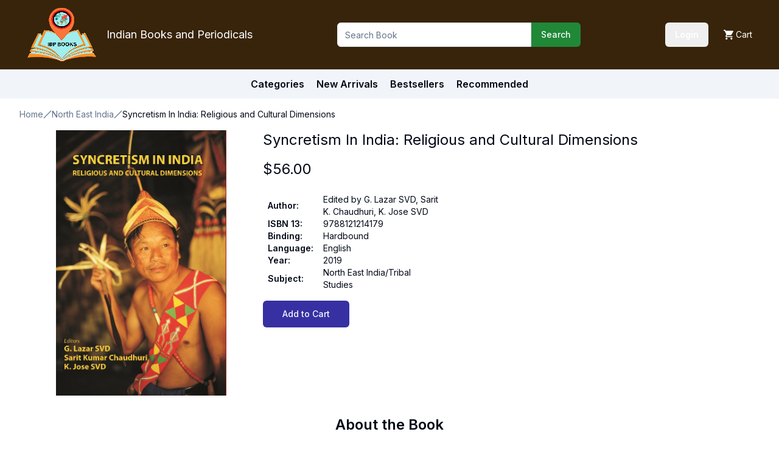

--- FILE ---
content_type: text/html; charset=utf-8
request_url: https://www.ibpbooks.com/syncretism-in-india-religious-and-cultural-dimensions/p/37170
body_size: 10360
content:
<!DOCTYPE html><html lang="en"><head><meta charSet="utf-8"/><meta name="viewport" content="width=device-width, initial-scale=1"/><link rel="preload" href="/_next/static/media/e4af272ccee01ff0-s.p.woff2" as="font" crossorigin="" type="font/woff2"/><link rel="stylesheet" href="/_next/static/css/680f755e4b638a0e.css" data-precedence="next"/><link rel="stylesheet" href="/_next/static/css/7288f4249cdb0a86.css" data-precedence="next"/><link rel="stylesheet" href="/_next/static/css/53a358e024704c41.css" data-precedence="next"/><link rel="preload" as="script" fetchPriority="low" href="/_next/static/chunks/webpack-c3f18c59ffba02a7.js"/><script src="/_next/static/chunks/95842fc7-9c29b89777624101.js" async=""></script><script src="/_next/static/chunks/4388-2061b728af74fc72.js" async=""></script><script src="/_next/static/chunks/main-app-bbc4f8df2ed17d36.js" async=""></script><script src="/_next/static/chunks/6841-681694bb597c2f99.js" async=""></script><script src="/_next/static/chunks/7463-e1677908a2c82991.js" async=""></script><script src="/_next/static/chunks/9250-a3617a4b3d33da28.js" async=""></script><script src="/_next/static/chunks/6008-778fd0525d747d2a.js" async=""></script><script src="/_next/static/chunks/2081-cc7211d87dd7554a.js" async=""></script><script src="/_next/static/chunks/756-d0556ac02875d97f.js" async=""></script><script src="/_next/static/chunks/7900-f9e9f18a6961234e.js" async=""></script><script src="/_next/static/chunks/4496-44ac5705d201708f.js" async=""></script><script src="/_next/static/chunks/8025-89220b0478dd86ac.js" async=""></script><script src="/_next/static/chunks/app/layout-ad86cc830894a967.js" async=""></script><script src="/_next/static/chunks/8396-e895cc57419102ff.js" async=""></script><script src="/_next/static/chunks/app/page-5f88e3496b5f34a0.js" async=""></script><script src="/_next/static/chunks/app/%5BbookSlug%5D/p/%5Bid%5D/page-dc1e88728d7a3900.js" async=""></script><link rel="preload" href="https://www.googletagmanager.com/gtag/js?id=G-3RB5XYHY6F" as="script"/><title>Syncretism In India: Religious and Cultural Dimensions - Indian books and Periodicals</title><meta name="description" content="Syncretism In India: Religious and Cultural Dimensions"/><meta name="keywords" content="Syncretism In India: Religious and Cultural Dimensions"/><link rel="alternate" hrefLang="en-IN" href="https://www.ibpbooks.in/syncretism-in-india-religious-and-cultural-dimensions/p/37170"/><link rel="alternate" hrefLang="x-default" href="https://www.ibpbooks.com/syncretism-in-india-religious-and-cultural-dimensions/p/37170"/><meta property="og:title" content="Syncretism In India: Religious and Cultural Dimensions - Indian books and Periodicals"/><meta property="og:description" content="Syncretism In India: Religious and Cultural Dimensions"/><meta property="og:image" content="https://cdn.ibpbooks.com/images/sdf/syncretism-in-india-religious-and-c1.jpg"/><meta name="twitter:card" content="summary_large_image"/><meta name="twitter:title" content="Syncretism In India: Religious and Cultural Dimensions - Indian books and Periodicals"/><meta name="twitter:description" content="Syncretism In India: Religious and Cultural Dimensions"/><meta name="twitter:image" content="https://cdn.ibpbooks.com/images/sdf/syncretism-in-india-religious-and-c1.jpg"/><link rel="icon" href="/favicon.ico" type="image/x-icon" sizes="16x16"/><link rel="icon" href="/icon.png?8f6cee23f966bf3f" type="image/png" sizes="192x192"/><link rel="apple-touch-icon" href="/apple-icon.png?cea1d277f904e817" type="image/png" sizes="180x180"/><meta name="next-size-adjust"/><script src="/_next/static/chunks/polyfills-42372ed130431b0a.js" noModule=""></script></head><body class="__className_388f8e"><header><div class="bg-[#37240a] p-3"><div class="container mx-auto"><div class="md:flex justify-between items-center"><div class="flex justify-between"><div class="flex items-center"><div><a href="/"><img alt="IBP Logo" loading="lazy" width="115" height="90" decoding="async" data-nimg="1" style="color:transparent" srcSet="https://cdn.ibpbooks.com/images/logo.png 1x, https://cdn.ibpbooks.com/images/logo.png 2x" src="https://cdn.ibpbooks.com/images/logo.png"/></a></div><div class="text-white text-lg ml-4 hidden md:block">Indian Books and Periodicals</div></div><div class="flex text-background justify-between text-sm md:hidden"><div class="flex items-center gap-4"><div class="w-24"><div>Loading...</div></div><a class="flex items-center" title="Add to cart" href="/cart"><svg height="16px" version="1.1" viewBox="0 0 20 20" width="16px" xmlns="http://www.w3.org/2000/svg" xmlns:xlink="http://www.w3.org/1999/xlink"><title></title><desc></desc><defs></defs><g fill="none" fill-rule="evenodd" id="Page-1" stroke="none" stroke-width="1"><g fill="#ffffff" id="Core" transform="translate(-212.000000, -422.000000)"><g id="shopping-cart" transform="translate(212.000000, 422.000000)"><path d="M6,16 C4.9,16 4,16.9 4,18 C4,19.1 4.9,20 6,20 C7.1,20 8,19.1 8,18 C8,16.9 7.1,16 6,16 L6,16 Z M0,0 L0,2 L2,2 L5.6,9.6 L4.2,12 C4.1,12.3 4,12.7 4,13 C4,14.1 4.9,15 6,15 L18,15 L18,13 L6.4,13 C6.3,13 6.2,12.9 6.2,12.8 L6.2,12.7 L7.1,11 L14.5,11 C15.3,11 15.9,10.6 16.2,10 L19.8,3.5 C20,3.3 20,3.2 20,3 C20,2.4 19.6,2 19,2 L4.2,2 L3.3,0 L0,0 L0,0 Z M16,16 C14.9,16 14,16.9 14,18 C14,19.1 14.9,20 16,20 C17.1,20 18,19.1 18,18 C18,16.9 17.1,16 16,16 L16,16 Z" id="Shape"></path></g></g></g></svg><span class="ml-1 hidden md:block">Cart</span></a></div></div></div><div class="w-[400px] max-w-full mt-2 md:mt-0"><form class="flex items-center w-full" action="/search"><input type="text" class="flex h-10 w-full rounded-md border border-input bg-background px-3 py-2 text-sm ring-offset-background file:border-0 file:bg-transparent file:text-sm file:font-medium placeholder:text-muted-foreground focus-visible:outline-none focus-visible:ring-2 focus-visible:ring-ring focus-visible:ring-offset-2 disabled:cursor-not-allowed disabled:opacity-50 rounded-tr-none rounded-br-none items-stretch" placeholder="Search Book" name="q"/><button class="inline-flex items-center justify-center whitespace-nowrap rounded-md text-sm font-medium ring-offset-background transition-colors focus-visible:outline-none focus-visible:ring-2 focus-visible:ring-ring focus-visible:ring-offset-2 disabled:pointer-events-none disabled:opacity-50 text-primary-foreground hover:bg-primary/90 h-10 px-4 py-2 bg-green rounded-tl-none rounded-bl-none" type="submit">Search</button></form></div><div class="text-background justify-between text-sm hidden md:block"><div class="flex items-center gap-4"><div class="w-24"><div>Loading...</div></div><a class="flex items-center" title="Add to cart" href="/cart"><svg height="16px" version="1.1" viewBox="0 0 20 20" width="16px" xmlns="http://www.w3.org/2000/svg" xmlns:xlink="http://www.w3.org/1999/xlink"><title></title><desc></desc><defs></defs><g fill="none" fill-rule="evenodd" id="Page-1" stroke="none" stroke-width="1"><g fill="#ffffff" id="Core" transform="translate(-212.000000, -422.000000)"><g id="shopping-cart" transform="translate(212.000000, 422.000000)"><path d="M6,16 C4.9,16 4,16.9 4,18 C4,19.1 4.9,20 6,20 C7.1,20 8,19.1 8,18 C8,16.9 7.1,16 6,16 L6,16 Z M0,0 L0,2 L2,2 L5.6,9.6 L4.2,12 C4.1,12.3 4,12.7 4,13 C4,14.1 4.9,15 6,15 L18,15 L18,13 L6.4,13 C6.3,13 6.2,12.9 6.2,12.8 L6.2,12.7 L7.1,11 L14.5,11 C15.3,11 15.9,10.6 16.2,10 L19.8,3.5 C20,3.3 20,3.2 20,3 C20,2.4 19.6,2 19,2 L4.2,2 L3.3,0 L0,0 L0,0 Z M16,16 C14.9,16 14,16.9 14,18 C14,19.1 14.9,20 16,20 C17.1,20 18,19.1 18,18 C18,16.9 17.1,16 16,16 L16,16 Z" id="Shape"></path></g></g></g></svg><span class="ml-1 hidden md:block">Cart</span></a></div></div></div></div></div><div class="bg-secondary md:p-3 p-2 text-sm md:text-base"><div class="flex justify-center"><div class="font-semibold"><a href="/categories">Categories</a></div><div class="font-semibold ml-5">New Arrivals</div><div class="font-semibold ml-5">Bestsellers</div><div class="font-semibold ml-5">Recommended</div></div></div></header><main><script type="application/ld+json">{"@context":"https://schema.org","@type":["Product","Book"],"name":"Syncretism In India: Religious and Cultural Dimensions","image":"https://cdn.ibpbooks.com/images/sdf/syncretism-in-india-religious-and-c1.jpg","description":"This is Syncretism In India: Religious and Cultural Dimensions from the category North East India in our Books collection. Details for this item: Cover: Hardbound | Edition: 2019 | ISBN: 9788121214179 | Language: English | Pages: undefined","sku":37170,"offers":{"@type":"Offer","price":56,"availability":"https://schema.org/InStock","priceCurrency":"USD","itemCondition":"https://schema.org/NewCondition","url":"https://www.ibpbooks.com/syncretism-in-india-religious-and-cultural-dimensions/p/37170"},"author":{"@type":"Person","name":"Edited by G. Lazar SVD, Sarit K. Chaudhuri, K. Jose SVD"},"bookEdition":2019,"url":"https://www.ibpbooks.com/syncretism-in-india-religious-and-cultural-dimensions/p/37170","isbn":"9788121214179","bookFormat":"https://schema.org/Hardcover"}</script><div class="container mb-8"><nav aria-label="breadcrumb" class="mt-2 md:mt-4"><ol class="flex flex-wrap items-center gap-1.5 break-words text-sm text-muted-foreground sm:gap-2.5"><li class="inline-flex items-center gap-1.5"><a class="transition-colors hover:text-foreground" href="/">Home</a></li><li role="presentation" aria-hidden="true" class="[&amp;&gt;svg]:size-3.5"><svg xmlns="http://www.w3.org/2000/svg" width="24" height="24" viewBox="0 0 24 24" fill="none" stroke="currentColor" stroke-width="2" stroke-linecap="round" stroke-linejoin="round" class="lucide lucide-slash"><path d="M22 2 2 22"></path></svg></li><li class="inline-flex items-center gap-1.5"><a class="transition-colors hover:text-foreground" href="/books/north-east-india?">North East India</a></li><li role="presentation" aria-hidden="true" class="[&amp;&gt;svg]:size-3.5"><svg xmlns="http://www.w3.org/2000/svg" width="24" height="24" viewBox="0 0 24 24" fill="none" stroke="currentColor" stroke-width="2" stroke-linecap="round" stroke-linejoin="round" class="lucide lucide-slash"><path d="M22 2 2 22"></path></svg></li><li class="inline-flex items-center gap-1.5"><span role="link" aria-disabled="true" aria-current="page" class="font-normal text-foreground">Syncretism In India: Religious and Cultural Dimensions</span></li></ol></nav><div class="md:flex mt-4 gap-8"><section class="w-[400px] max-w-full shrink-0 flex justify-center items-start"><img alt="Syncretism In India: Religious and Cultural Dimensions" loading="lazy" width="280" height="392" decoding="async" data-nimg="1" style="color:transparent" srcSet="https://cdn.ibpbooks.com/images/sdf/syncretism-in-india-religious-and-c1.jpg 1x, https://cdn.ibpbooks.com/images/sdf/syncretism-in-india-religious-and-c1.jpg 2x" src="https://cdn.ibpbooks.com/images/sdf/syncretism-in-india-religious-and-c1.jpg"/></section><section class="mt-6 md:mt-0"><h2 class="text-lg md:text-2xl">Syncretism In India: Religious and Cultural Dimensions</h2><div class="mt-4 text-2xl"><span>$<!-- -->56.00</span></div><div class="mt-6 max-w-[300px]"><div class="relative w-full overflow-auto"><table class="w-full caption-bottom text-sm"><tbody class="[&amp;_tr:last-child]:border-0"><tr class="transition-colors hover:bg-muted/50 data-[state=selected]:bg-muted border-0"><td class="p-4 align-middle [&amp;:has([role=checkbox])]:pr-0 font-semibold text-sm px-2 py-0">Author<!-- -->:</td><td class="p-4 align-middle [&amp;:has([role=checkbox])]:pr-0 text-sm px-2 py-0">Edited by G. Lazar SVD, Sarit K. Chaudhuri, K. Jose SVD</td></tr><tr class="transition-colors hover:bg-muted/50 data-[state=selected]:bg-muted border-0"><td class="p-4 align-middle [&amp;:has([role=checkbox])]:pr-0 font-semibold text-sm px-2 py-0">ISBN 13<!-- -->:</td><td class="p-4 align-middle [&amp;:has([role=checkbox])]:pr-0 text-sm px-2 py-0">9788121214179</td></tr><tr class="transition-colors hover:bg-muted/50 data-[state=selected]:bg-muted border-0"><td class="p-4 align-middle [&amp;:has([role=checkbox])]:pr-0 font-semibold text-sm px-2 py-0">Binding<!-- -->:</td><td class="p-4 align-middle [&amp;:has([role=checkbox])]:pr-0 text-sm px-2 py-0">Hardbound</td></tr><tr class="transition-colors hover:bg-muted/50 data-[state=selected]:bg-muted border-0"><td class="p-4 align-middle [&amp;:has([role=checkbox])]:pr-0 font-semibold text-sm px-2 py-0">Language<!-- -->:</td><td class="p-4 align-middle [&amp;:has([role=checkbox])]:pr-0 text-sm px-2 py-0">English</td></tr><tr class="transition-colors hover:bg-muted/50 data-[state=selected]:bg-muted border-0"><td class="p-4 align-middle [&amp;:has([role=checkbox])]:pr-0 font-semibold text-sm px-2 py-0">Year<!-- -->:</td><td class="p-4 align-middle [&amp;:has([role=checkbox])]:pr-0 text-sm px-2 py-0">2019</td></tr><tr class="transition-colors hover:bg-muted/50 data-[state=selected]:bg-muted border-0"><td class="p-4 align-middle [&amp;:has([role=checkbox])]:pr-0 font-semibold text-sm px-2 py-0">Subject<!-- -->:</td><td class="p-4 align-middle [&amp;:has([role=checkbox])]:pr-0 text-sm px-2 py-0">North East India/Tribal Studies</td></tr></tbody></table></div></div><button class="inline-flex items-center justify-center whitespace-nowrap text-sm font-medium ring-offset-background transition-colors focus-visible:outline-none focus-visible:ring-2 focus-visible:ring-ring focus-visible:ring-offset-2 disabled:pointer-events-none disabled:opacity-50 text-primary-foreground hover:bg-primary/90 h-11 rounded-md px-8 mt-4 bg-indigo-800">Add to Cart</button></section></div><section class="my-8"><h4 class="text-xl md:text-2xl font-semibold text-center">About the Book</h4><div class="text-base md:text-lg leading-relaxed mt-4">CONTENTS

List of Contributors . 9

1. Introduction . 11
— G. Lazar, Sarit K. Choudhury and K. Jose

2. Concept of Syncretism analysed from Cultural and Religious Perspectives . 25
— G. Lazar SVD

3. Syncretism in India: A Reality or a Utopia? . 37
— Vijoy S Sahay

4. Syncretism among the Muslims of Darjeeling Himalaya . 47
— Rajib Chatterjee

5. Hindu Symbolism in Rahim’s Poetry . 55
— Ravi Khangai

6. Religious Syncretism among the Meiteis of Manipur . 61
— Naorem Naokhomba Singh

7. Musical Syncretism: The Indian Context . 77
— Onkar Prasad

8. Anthropo-Historic Discussion on Syncretism in Language and Dressing Pattern among People of Central India. 83
— Neha Singh

9. Assam: A Socio-Religious Syncretistic Entity of North East India .99
— Ankit Kumar Gaur

10. Syncretism among the Tribes of North East India: A Socio- Historical Perspective . 107
— Kuntala Dowarah

11. Syncretism: Religious Dimensions among the Khasi of Meghalaya. 115
— D. Sun

12. Syncretism: Christianity and Traditional Belief System among the Nagas in Northeast India . 123
— Daili Neli

13. Language Shift and Maintenance: A Process of Linguistic Syncretism among the War Khasi of Meghalaya . 127
— Supratim Bhattacharya & Pushpita Purkayastha

14. Syncretism in Kinnaurese Religion, Custom, and belief . 135
— Sumitabha Chakraborty

15. Regional Variation in Syncretic Cultures across India. 147
— Avijit Sahay

16. Religious Syncretism and culture among Amri Karbi of Kamrup District, Assam . 159
— Pinky Barua

17. Cultural Syncretism: An Empirical Study on Hindu-Christian Community of Kalyani . 167
— Samita Manna, Reshmi Chakraborty, Aritra Ghosh

18. Syncretism in Religious and Cultural Dimension: A study of the Jaintias of Meghalaya . 181
— R.P. Athparia

19. Cultural Diversity and Religious Syncretism: A Sociological Study on Santal in Kalyani, Nadia, West Bengal . 209
— Aritra Ghosh, Rimi Sarkar and Samita Manna

20. Syncretism in Early Indian Society: A Case Study of Buddhism.225
— Agnik Bhattacharya

21. An Empirical Study on the Syncretistic Values among the Indian Population . 235
— Anupma Bharadwaj

22. Syncretism- A Religious Harmony in India . 241
— Srija Mandal

23. Syncretic Cultural Practices among the Halam of Tripura . 249
– Shajymon M.L, Gautam Kumar Bera

24. Influence of Different Religions on a Particularly Vulnerable Tribal Group: An Anthropological Exploration. 267
— Geetika Ranjan

25. Synthesis of Cultural Modernisation with Western Impact – A Sociological Review on India Society . 277
— Surojit Sen Gupta

26. Indigenous Beliefs and Practices of the Deoris of Assam . 289
— Arifur Zaman

27. Culture, Religious Change and Identity: A Case Study of the Muklom (Tangsa) of Arunachal Pradesh . 301
— Sunumi Changmi

28. Syncretism in an Urban Context of Assam: Cultural and Religious Dimensions . 311
— Ranga Ranjan Das

29. Looking into Indian Civilization through religious syncretism: A study on the process of blending religious belief of the Savar and Hinduism . 327
— Sampa Basu

Index . 335
Present volume is the outcome of two days national seminar on SYNCRETISM IN INDIA: CULTURAL AND RELIGIOUS DIMENSIONS held at Guwahati in 2015 in which large number of social scientists across the disciplinary frames presented their papers linking with the issues and ideas concerning 'syncretism', a concept which has often been perceived in variegated ways by scholars of different disciplines. A number of articles could be found in this volume by anthropologists relating to syncretism that interprets the term as borrowing of cultural traits among two or more groups; more specifically, between Hindus and Muslims, or Hindus and Christian, or even between tribals and non-tribals, etc., based on empirical standpoints. However, one may like to ask, why this so happened in spite of the ever expanding knowledge base of the academic fraternity regarding this cultural phenomena. We can envisage that this volume brings in to focus multiple and contested realities of our time and also opens up space for further critical discourse revolved around the notion of 'syncretism' in a multi-cultural state like India.</div></section></div></main><section aria-label="Notifications alt+T" tabindex="-1" aria-live="polite" aria-relevant="additions text" aria-atomic="false"></section><footer class="py-12 border-t bg-slate-50"><div class="container"><div class="max-w-6xl mx-auto"><div class="grid grid-cols-2 md:grid-cols-4 gap-8 mb-12"><div class="col-span-2 md:col-span-1"><div class="flex items-center gap-2 mb-4"><div class="relative h-8 w-8 overflow-hidden"><div class="absolute inset-0 bg-gradient-to-r from-blue-200 to-sky-200 rounded-full flex items-center justify-center"><svg xmlns="http://www.w3.org/2000/svg" width="16" height="16" viewBox="0 0 24 24" fill="none" stroke="currentColor" stroke-width="2" stroke-linecap="round" stroke-linejoin="round" class="text-blue-700"><path d="M2 3h6a4 4 0 0 1 4 4v14a3 3 0 0 0-3-3H2z"></path><path d="M22 3h-6a4 4 0 0 0-4 4v14a3 3 0 0 1 3-3h7z"></path></svg></div></div><span class="font-medium">IBP Books</span></div><p class="text-sm text-slate-600">Your trusted source for scholarly and cultural books from India.</p></div><div><h3 class="font-medium mb-3">Explore</h3><ul class="space-y-2 text-sm"><li><a class="text-slate-600 hover:text-blue-600 transition-colors" href="/categories">Categories</a></li><li><a class="text-slate-600 hover:text-blue-600 transition-colors" href="/new-arrivals">New Arrivals</a></li><li><a class="text-slate-600 hover:text-blue-600 transition-colors" href="/bestsellers">Bestsellers</a></li><li><a class="text-slate-600 hover:text-blue-600 transition-colors" href="/recommended">Recommended</a></li></ul></div><div><h3 class="font-medium mb-3">Company</h3><ul class="space-y-2 text-sm"><li><a class="text-slate-600 hover:text-blue-600 transition-colors" href="/about-us">About Us</a></li><li><a class="text-slate-600 hover:text-blue-600 transition-colors" href="/contact-us">Contact</a></li><li><a class="text-slate-600 hover:text-blue-600 transition-colors" href="/shipping">Shipping</a></li><li><a class="text-slate-600 hover:text-blue-600 transition-colors" href="/returns">Returns</a></li></ul></div><div><h3 class="font-medium mb-3">Legal</h3><ul class="space-y-2 text-sm"><li><a class="text-slate-600 hover:text-blue-600 transition-colors" href="/terms-of-service">Terms of Service</a></li><li><a class="text-slate-600 hover:text-blue-600 transition-colors" href="/privacy-policy">Privacy Policy</a></li><li><a class="text-slate-600 hover:text-blue-600 transition-colors" href="/cookie-policy">Cookie Policy</a></li></ul></div></div><div class="flex flex-col md:flex-row justify-between items-center pt-6 border-t border-slate-200"><p class="text-xs text-slate-500">© 2025 Indian Books and Periodicals. All rights reserved.</p><div class="flex gap-6 mt-4 md:mt-0"><a class="text-blue-400 hover:text-blue-600 transition-colors" href="https://www.facebook.com/indianbooksandperiodicals"><svg xmlns="http://www.w3.org/2000/svg" width="18" height="18" viewBox="0 0 24 24" fill="none" stroke="currentColor" stroke-width="2" stroke-linecap="round" stroke-linejoin="round"><path d="M18 2h-3a5 5 0 0 0-5 5v3H7v4h3v8h4v-8h3l1-4h-4V7a1 1 0 0 1 1-1h3z"></path></svg><span class="sr-only">Facebook</span></a></div></div></div></div></footer><script src="/_next/static/chunks/webpack-c3f18c59ffba02a7.js" async=""></script><script>(self.__next_f=self.__next_f||[]).push([0]);self.__next_f.push([2,null])</script><script>self.__next_f.push([1,"1:HL[\"/_next/static/media/e4af272ccee01ff0-s.p.woff2\",\"font\",{\"crossOrigin\":\"\",\"type\":\"font/woff2\"}]\n2:HL[\"/_next/static/css/680f755e4b638a0e.css\",\"style\"]\n3:HL[\"/_next/static/css/7288f4249cdb0a86.css\",\"style\"]\n4:HL[\"/_next/static/css/53a358e024704c41.css\",\"style\"]\n"])</script><script>self.__next_f.push([1,"5:I[8163,[],\"\"]\n8:I[1849,[],\"\"]\nb:I[517,[],\"\"]\nc:I[28,[\"6841\",\"static/chunks/6841-681694bb597c2f99.js\",\"7463\",\"static/chunks/7463-e1677908a2c82991.js\",\"9250\",\"static/chunks/9250-a3617a4b3d33da28.js\",\"6008\",\"static/chunks/6008-778fd0525d747d2a.js\",\"2081\",\"static/chunks/2081-cc7211d87dd7554a.js\",\"756\",\"static/chunks/756-d0556ac02875d97f.js\",\"7900\",\"static/chunks/7900-f9e9f18a6961234e.js\",\"4496\",\"static/chunks/4496-44ac5705d201708f.js\",\"8025\",\"static/chunks/8025-89220b0478dd86ac.js\",\"3185\",\"static/chunks/app/layout-ad86cc830894a967.js\"],\"default\"]\nd:I[6841,[\"6841\",\"static/chunks/6841-681694bb597c2f99.js\",\"7463\",\"static/chunks/7463-e1677908a2c82991.js\",\"9250\",\"static/chunks/9250-a3617a4b3d33da28.js\",\"6008\",\"static/chunks/6008-778fd0525d747d2a.js\",\"2081\",\"static/chunks/2081-cc7211d87dd7554a.js\",\"7900\",\"static/chunks/7900-f9e9f18a6961234e.js\",\"8396\",\"static/chunks/8396-e895cc57419102ff.js\",\"1931\",\"static/chunks/app/page-5f88e3496b5f34a0.js\"],\"\"]\ne:I[2081,[\"7463\",\"static/chunks/7463-e1677908a2c82991.js\",\"9250\",\"static/chunks/9250-a3617a4b3d33da28.js\",\"2081\",\"static/chunks/2081-cc7211d87dd7554a.js\",\"5171\",\"static/chunks/app/%5BbookSlug%5D/p/%5Bid%5D/page-dc1e88728d7a3900.js\"],\"Image\"]\nf:I[4829,[\"6841\",\"static/chunks/6841-681694bb597c2f99.js\",\"7463\",\"static/chunks/7463-e1677908a2c82991.js\",\"9250\",\"static/chunks/9250-a3617a4b3d33da28.js\",\"6008\",\"static/chunks/6008-778fd0525d747d2a.js\",\"2081\",\"static/chunks/2081-cc7211d87dd7554a.js\",\"756\",\"static/chunks/756-d0556ac02875d97f.js\",\"7900\",\"static/chunks/7900-f9e9f18a6961234e.js\",\"4496\",\"static/chunks/4496-44ac5705d201708f.js\",\"8025\",\"static/chunks/8025-89220b0478dd86ac.js\",\"3185\",\"static/chunks/app/layout-ad86cc830894a967.js\"],\"default\"]\n10:I[6343,[\"6841\",\"static/chunks/6841-681694bb597c2f99.js\",\"7463\",\"static/chunks/7463-e1677908a2c82991.js\",\"9250\",\"static/chunks/9250-a3617a4b3d33da28.js\",\"6008\",\"static/chunks/6008-778fd0525d747d2a.js\",\"2081\",\"static/chunks/2081-cc7211d87dd7554a.js\",\"756\",\"static/chunks/756-d0556ac02875d97f.js\",\"7900\",\"static/chunks/7900-f9e9f18a6961234e.js\",\""])</script><script>self.__next_f.push([1,"4496\",\"static/chunks/4496-44ac5705d201708f.js\",\"8025\",\"static/chunks/8025-89220b0478dd86ac.js\",\"3185\",\"static/chunks/app/layout-ad86cc830894a967.js\"],\"Toaster\"]\n11:I[6555,[\"6841\",\"static/chunks/6841-681694bb597c2f99.js\",\"7463\",\"static/chunks/7463-e1677908a2c82991.js\",\"9250\",\"static/chunks/9250-a3617a4b3d33da28.js\",\"6008\",\"static/chunks/6008-778fd0525d747d2a.js\",\"2081\",\"static/chunks/2081-cc7211d87dd7554a.js\",\"756\",\"static/chunks/756-d0556ac02875d97f.js\",\"7900\",\"static/chunks/7900-f9e9f18a6961234e.js\",\"4496\",\"static/chunks/4496-44ac5705d201708f.js\",\"8025\",\"static/chunks/8025-89220b0478dd86ac.js\",\"3185\",\"static/chunks/app/layout-ad86cc830894a967.js\"],\"GoogleAnalytics\"]\n13:I[6512,[],\"\"]\n9:[\"bookSlug\",\"syncretism-in-india-religious-and-cultural-dimensions\",\"d\"]\na:[\"id\",\"37170\",\"d\"]\n14:[]\n"])</script><script>self.__next_f.push([1,"0:[\"$\",\"$L5\",null,{\"buildId\":\"oUUNYsbz-tvmnAURMf1O5\",\"assetPrefix\":\"\",\"urlParts\":[\"\",\"syncretism-in-india-religious-and-cultural-dimensions\",\"p\",\"37170\"],\"initialTree\":[\"\",{\"children\":[[\"bookSlug\",\"syncretism-in-india-religious-and-cultural-dimensions\",\"d\"],{\"children\":[\"p\",{\"children\":[[\"id\",\"37170\",\"d\"],{\"children\":[\"__PAGE__\",{}]}]}]}]},\"$undefined\",\"$undefined\",true],\"initialSeedData\":[\"\",{\"children\":[[\"bookSlug\",\"syncretism-in-india-religious-and-cultural-dimensions\",\"d\"],{\"children\":[\"p\",{\"children\":[[\"id\",\"37170\",\"d\"],{\"children\":[\"__PAGE__\",{},[[\"$L6\",\"$L7\",null],null],null]},[null,[\"$\",\"$L8\",null,{\"parallelRouterKey\":\"children\",\"segmentPath\":[\"children\",\"$9\",\"children\",\"p\",\"children\",\"$a\",\"children\"],\"error\":\"$undefined\",\"errorStyles\":\"$undefined\",\"errorScripts\":\"$undefined\",\"template\":[\"$\",\"$Lb\",null,{}],\"templateStyles\":\"$undefined\",\"templateScripts\":\"$undefined\",\"notFound\":\"$undefined\",\"notFoundStyles\":\"$undefined\"}]],null]},[null,[\"$\",\"$L8\",null,{\"parallelRouterKey\":\"children\",\"segmentPath\":[\"children\",\"$9\",\"children\",\"p\",\"children\"],\"error\":\"$undefined\",\"errorStyles\":\"$undefined\",\"errorScripts\":\"$undefined\",\"template\":[\"$\",\"$Lb\",null,{}],\"templateStyles\":\"$undefined\",\"templateScripts\":\"$undefined\",\"notFound\":\"$undefined\",\"notFoundStyles\":\"$undefined\"}]],null]},[null,[\"$\",\"$L8\",null,{\"parallelRouterKey\":\"children\",\"segmentPath\":[\"children\",\"$9\",\"children\"],\"error\":\"$undefined\",\"errorStyles\":\"$undefined\",\"errorScripts\":\"$undefined\",\"template\":[\"$\",\"$Lb\",null,{}],\"templateStyles\":\"$undefined\",\"templateScripts\":\"$undefined\",\"notFound\":\"$undefined\",\"notFoundStyles\":\"$undefined\"}]],null]},[[[[\"$\",\"link\",\"0\",{\"rel\":\"stylesheet\",\"href\":\"/_next/static/css/680f755e4b638a0e.css\",\"precedence\":\"next\",\"crossOrigin\":\"$undefined\"}],[\"$\",\"link\",\"1\",{\"rel\":\"stylesheet\",\"href\":\"/_next/static/css/7288f4249cdb0a86.css\",\"precedence\":\"next\",\"crossOrigin\":\"$undefined\"}],[\"$\",\"link\",\"2\",{\"rel\":\"stylesheet\",\"href\":\"/_next/static/css/53a358e024704c41.css\",\"precedence\":\"next\",\"crossOrigin\":\"$undefined\"}]],[\"$\",\"html\",null,{\"lang\":\"en\",\"children\":[\"$\",\"body\",null,{\"className\":\"__className_388f8e\",\"children\":[[\"$\",\"$Lc\",null,{\"children\":[[\"$\",\"header\",null,{\"children\":[[\"$\",\"div\",null,{\"className\":\"bg-[#37240a] p-3\",\"children\":[\"$\",\"div\",null,{\"className\":\"container mx-auto\",\"children\":[\"$\",\"div\",null,{\"className\":\"md:flex justify-between items-center\",\"children\":[[\"$\",\"div\",null,{\"className\":\"flex justify-between\",\"children\":[[\"$\",\"div\",null,{\"className\":\"flex items-center\",\"children\":[[\"$\",\"div\",null,{\"children\":[\"$\",\"$Ld\",null,{\"href\":\"/\",\"children\":[\"$\",\"$Le\",null,{\"src\":\"images/logo.png\",\"alt\":\"IBP Logo\",\"width\":115,\"height\":90}]}]}],[\"$\",\"div\",null,{\"className\":\"text-white text-lg ml-4 hidden md:block\",\"children\":\"Indian Books and Periodicals\"}]]}],[\"$\",\"$Lf\",null,{\"className\":\"md:hidden\"}]]}],[\"$\",\"div\",null,{\"className\":\"w-[400px] max-w-full mt-2 md:mt-0\",\"children\":[\"$\",\"form\",null,{\"className\":\"flex items-center w-full\",\"action\":\"/search\",\"children\":[[\"$\",\"input\",null,{\"type\":\"text\",\"className\":\"flex h-10 w-full rounded-md border border-input bg-background px-3 py-2 text-sm ring-offset-background file:border-0 file:bg-transparent file:text-sm file:font-medium placeholder:text-muted-foreground focus-visible:outline-none focus-visible:ring-2 focus-visible:ring-ring focus-visible:ring-offset-2 disabled:cursor-not-allowed disabled:opacity-50 rounded-tr-none rounded-br-none items-stretch\",\"name\":\"q\",\"placeholder\":\"Search Book\"}],[\"$\",\"button\",null,{\"className\":\"inline-flex items-center justify-center whitespace-nowrap rounded-md text-sm font-medium ring-offset-background transition-colors focus-visible:outline-none focus-visible:ring-2 focus-visible:ring-ring focus-visible:ring-offset-2 disabled:pointer-events-none disabled:opacity-50 text-primary-foreground hover:bg-primary/90 h-10 px-4 py-2 bg-green rounded-tl-none rounded-bl-none\",\"type\":\"submit\",\"children\":\"Search\"}]]}]}],[\"$\",\"$Lf\",null,{\"className\":\"hidden md:block\"}]]}]}]}],[\"$\",\"div\",null,{\"className\":\"bg-secondary md:p-3 p-2 text-sm md:text-base\",\"children\":[\"$\",\"div\",null,{\"className\":\"flex justify-center\",\"children\":[[\"$\",\"div\",null,{\"className\":\"font-semibold\",\"children\":[\"$\",\"$Ld\",null,{\"href\":\"/categories\",\"children\":\"Categories\"}]}],[\"$\",\"div\",null,{\"className\":\"font-semibold ml-5\",\"children\":\"New Arrivals\"}],[\"$\",\"div\",null,{\"className\":\"font-semibold ml-5\",\"children\":\"Bestsellers\"}],[\"$\",\"div\",null,{\"className\":\"font-semibold ml-5\",\"children\":\"Recommended\"}]]}]}]]}],[\"$\",\"main\",null,{\"children\":[\"$\",\"$L8\",null,{\"parallelRouterKey\":\"children\",\"segmentPath\":[\"children\"],\"error\":\"$undefined\",\"errorStyles\":\"$undefined\",\"errorScripts\":\"$undefined\",\"template\":[\"$\",\"$Lb\",null,{}],\"templateStyles\":\"$undefined\",\"templateScripts\":\"$undefined\",\"notFound\":[[\"$\",\"title\",null,{\"children\":\"404: This page could not be found.\"}],[\"$\",\"div\",null,{\"style\":{\"fontFamily\":\"system-ui,\\\"Segoe UI\\\",Roboto,Helvetica,Arial,sans-serif,\\\"Apple Color Emoji\\\",\\\"Segoe UI Emoji\\\"\",\"height\":\"100vh\",\"textAlign\":\"center\",\"display\":\"flex\",\"flexDirection\":\"column\",\"alignItems\":\"center\",\"justifyContent\":\"center\"},\"children\":[\"$\",\"div\",null,{\"children\":[[\"$\",\"style\",null,{\"dangerouslySetInnerHTML\":{\"__html\":\"body{color:#000;background:#fff;margin:0}.next-error-h1{border-right:1px solid rgba(0,0,0,.3)}@media (prefers-color-scheme:dark){body{color:#fff;background:#000}.next-error-h1{border-right:1px solid rgba(255,255,255,.3)}}\"}}],[\"$\",\"h1\",null,{\"className\":\"next-error-h1\",\"style\":{\"display\":\"inline-block\",\"margin\":\"0 20px 0 0\",\"padding\":\"0 23px 0 0\",\"fontSize\":24,\"fontWeight\":500,\"verticalAlign\":\"top\",\"lineHeight\":\"49px\"},\"children\":\"404\"}],[\"$\",\"div\",null,{\"style\":{\"display\":\"inline-block\"},\"children\":[\"$\",\"h2\",null,{\"style\":{\"fontSize\":14,\"fontWeight\":400,\"lineHeight\":\"49px\",\"margin\":0},\"children\":\"This page could not be found.\"}]}]]}]}]],\"notFoundStyles\":[]}]}]]}],[\"$\",\"$L10\",null,{\"richColors\":true,\"position\":\"bottom-center\"}],[\"$\",\"footer\",null,{\"className\":\"py-12 border-t bg-slate-50\",\"children\":[\"$\",\"div\",null,{\"className\":\"container\",\"children\":[\"$\",\"div\",null,{\"className\":\"max-w-6xl mx-auto\",\"children\":[[\"$\",\"div\",null,{\"className\":\"grid grid-cols-2 md:grid-cols-4 gap-8 mb-12\",\"children\":[[\"$\",\"div\",null,{\"className\":\"col-span-2 md:col-span-1\",\"children\":[[\"$\",\"div\",null,{\"className\":\"flex items-center gap-2 mb-4\",\"children\":[[\"$\",\"div\",null,{\"className\":\"relative h-8 w-8 overflow-hidden\",\"children\":[\"$\",\"div\",null,{\"className\":\"absolute inset-0 bg-gradient-to-r from-blue-200 to-sky-200 rounded-full flex items-center justify-center\",\"children\":[\"$\",\"svg\",null,{\"xmlns\":\"http://www.w3.org/2000/svg\",\"width\":\"16\",\"height\":\"16\",\"viewBox\":\"0 0 24 24\",\"fill\":\"none\",\"stroke\":\"currentColor\",\"strokeWidth\":\"2\",\"strokeLinecap\":\"round\",\"strokeLinejoin\":\"round\",\"className\":\"text-blue-700\",\"children\":[[\"$\",\"path\",null,{\"d\":\"M2 3h6a4 4 0 0 1 4 4v14a3 3 0 0 0-3-3H2z\"}],[\"$\",\"path\",null,{\"d\":\"M22 3h-6a4 4 0 0 0-4 4v14a3 3 0 0 1 3-3h7z\"}]]}]}]}],[\"$\",\"span\",null,{\"className\":\"font-medium\",\"children\":\"IBP Books\"}]]}],[\"$\",\"p\",null,{\"className\":\"text-sm text-slate-600\",\"children\":\"Your trusted source for scholarly and cultural books from India.\"}]]}],[\"$\",\"div\",null,{\"children\":[[\"$\",\"h3\",null,{\"className\":\"font-medium mb-3\",\"children\":\"Explore\"}],[\"$\",\"ul\",null,{\"className\":\"space-y-2 text-sm\",\"children\":[[\"$\",\"li\",null,{\"children\":[\"$\",\"$Ld\",null,{\"href\":\"/categories\",\"className\":\"text-slate-600 hover:text-blue-600 transition-colors\",\"children\":\"Categories\"}]}],[\"$\",\"li\",null,{\"children\":[\"$\",\"$Ld\",null,{\"href\":\"/new-arrivals\",\"className\":\"text-slate-600 hover:text-blue-600 transition-colors\",\"children\":\"New Arrivals\"}]}],[\"$\",\"li\",null,{\"children\":[\"$\",\"$Ld\",null,{\"href\":\"/bestsellers\",\"className\":\"text-slate-600 hover:text-blue-600 transition-colors\",\"children\":\"Bestsellers\"}]}],[\"$\",\"li\",null,{\"children\":[\"$\",\"$Ld\",null,{\"href\":\"/recommended\",\"className\":\"text-slate-600 hover:text-blue-600 transition-colors\",\"children\":\"Recommended\"}]}]]}]]}],[\"$\",\"div\",null,{\"children\":[[\"$\",\"h3\",null,{\"className\":\"font-medium mb-3\",\"children\":\"Company\"}],[\"$\",\"ul\",null,{\"className\":\"space-y-2 text-sm\",\"children\":[[\"$\",\"li\",null,{\"children\":[\"$\",\"$Ld\",null,{\"href\":\"/about-us\",\"className\":\"text-slate-600 hover:text-blue-600 transition-colors\",\"children\":\"About Us\"}]}],[\"$\",\"li\",null,{\"children\":[\"$\",\"$Ld\",null,{\"href\":\"/contact-us\",\"className\":\"text-slate-600 hover:text-blue-600 transition-colors\",\"children\":\"Contact\"}]}],[\"$\",\"li\",null,{\"children\":[\"$\",\"$Ld\",null,{\"href\":\"/shipping\",\"className\":\"text-slate-600 hover:text-blue-600 transition-colors\",\"children\":\"Shipping\"}]}],[\"$\",\"li\",null,{\"children\":[\"$\",\"$Ld\",null,{\"href\":\"/returns\",\"className\":\"text-slate-600 hover:text-blue-600 transition-colors\",\"children\":\"Returns\"}]}]]}]]}],[\"$\",\"div\",null,{\"children\":[[\"$\",\"h3\",null,{\"className\":\"font-medium mb-3\",\"children\":\"Legal\"}],[\"$\",\"ul\",null,{\"className\":\"space-y-2 text-sm\",\"children\":[[\"$\",\"li\",null,{\"children\":[\"$\",\"$Ld\",null,{\"href\":\"/terms-of-service\",\"className\":\"text-slate-600 hover:text-blue-600 transition-colors\",\"children\":\"Terms of Service\"}]}],[\"$\",\"li\",null,{\"children\":[\"$\",\"$Ld\",null,{\"href\":\"/privacy-policy\",\"className\":\"text-slate-600 hover:text-blue-600 transition-colors\",\"children\":\"Privacy Policy\"}]}],[\"$\",\"li\",null,{\"children\":[\"$\",\"$Ld\",null,{\"href\":\"/cookie-policy\",\"className\":\"text-slate-600 hover:text-blue-600 transition-colors\",\"children\":\"Cookie Policy\"}]}]]}]]}]]}],[\"$\",\"div\",null,{\"className\":\"flex flex-col md:flex-row justify-between items-center pt-6 border-t border-slate-200\",\"children\":[[\"$\",\"p\",null,{\"className\":\"text-xs text-slate-500\",\"children\":\"© 2025 Indian Books and Periodicals. All rights reserved.\"}],[\"$\",\"div\",null,{\"className\":\"flex gap-6 mt-4 md:mt-0\",\"children\":[\"$\",\"$Ld\",null,{\"href\":\"https://www.facebook.com/indianbooksandperiodicals\",\"className\":\"text-blue-400 hover:text-blue-600 transition-colors\",\"children\":[[\"$\",\"svg\",null,{\"xmlns\":\"http://www.w3.org/2000/svg\",\"width\":\"18\",\"height\":\"18\",\"viewBox\":\"0 0 24 24\",\"fill\":\"none\",\"stroke\":\"currentColor\",\"strokeWidth\":\"2\",\"strokeLinecap\":\"round\",\"strokeLinejoin\":\"round\",\"children\":[\"$\",\"path\",null,{\"d\":\"M18 2h-3a5 5 0 0 0-5 5v3H7v4h3v8h4v-8h3l1-4h-4V7a1 1 0 0 1 1-1h3z\"}]}],[\"$\",\"span\",null,{\"className\":\"sr-only\",\"children\":\"Facebook\"}]]}]}]]}]]}]}]}],[\"$\",\"$L11\",null,{\"gaId\":\"G-3RB5XYHY6F\"}]]}]}]],null],null],\"couldBeIntercepted\":false,\"initialHead\":[null,\"$L12\"],\"globalErrorComponent\":\"$13\",\"missingSlots\":\"$W14\"}]\n"])</script><script>self.__next_f.push([1,"16:I[5647,[\"7463\",\"static/chunks/7463-e1677908a2c82991.js\",\"9250\",\"static/chunks/9250-a3617a4b3d33da28.js\",\"2081\",\"static/chunks/2081-cc7211d87dd7554a.js\",\"5171\",\"static/chunks/app/%5BbookSlug%5D/p/%5Bid%5D/page-dc1e88728d7a3900.js\"],\"default\"]\n17:T106f,"])</script><script>self.__next_f.push([1,"CONTENTS\n\nList of Contributors . 9\n\n1. Introduction . 11\n— G. Lazar, Sarit K. Choudhury and K. Jose\n\n2. Concept of Syncretism analysed from Cultural and Religious Perspectives . 25\n— G. Lazar SVD\n\n3. Syncretism in India: A Reality or a Utopia? . 37\n— Vijoy S Sahay\n\n4. Syncretism among the Muslims of Darjeeling Himalaya . 47\n— Rajib Chatterjee\n\n5. Hindu Symbolism in Rahim’s Poetry . 55\n— Ravi Khangai\n\n6. Religious Syncretism among the Meiteis of Manipur . 61\n— Naorem Naokhomba Singh\n\n7. Musical Syncretism: The Indian Context . 77\n— Onkar Prasad\n\n8. Anthropo-Historic Discussion on Syncretism in Language and Dressing Pattern among People of Central India. 83\n— Neha Singh\n\n9. Assam: A Socio-Religious Syncretistic Entity of North East India .99\n— Ankit Kumar Gaur\n\n10. Syncretism among the Tribes of North East India: A Socio- Historical Perspective . 107\n— Kuntala Dowarah\n\n11. Syncretism: Religious Dimensions among the Khasi of Meghalaya. 115\n— D. Sun\n\n12. Syncretism: Christianity and Traditional Belief System among the Nagas in Northeast India . 123\n— Daili Neli\n\n13. Language Shift and Maintenance: A Process of Linguistic Syncretism among the War Khasi of Meghalaya . 127\n— Supratim Bhattacharya \u0026 Pushpita Purkayastha\n\n14. Syncretism in Kinnaurese Religion, Custom, and belief . 135\n— Sumitabha Chakraborty\n\n15. Regional Variation in Syncretic Cultures across India. 147\n— Avijit Sahay\n\n16. Religious Syncretism and culture among Amri Karbi of Kamrup District, Assam . 159\n— Pinky Barua\n\n17. Cultural Syncretism: An Empirical Study on Hindu-Christian Community of Kalyani . 167\n— Samita Manna, Reshmi Chakraborty, Aritra Ghosh\n\n18. Syncretism in Religious and Cultural Dimension: A study of the Jaintias of Meghalaya . 181\n— R.P. Athparia\n\n19. Cultural Diversity and Religious Syncretism: A Sociological Study on Santal in Kalyani, Nadia, West Bengal . 209\n— Aritra Ghosh, Rimi Sarkar and Samita Manna\n\n20. Syncretism in Early Indian Society: A Case Study of Buddhism.225\n— Agnik Bhattacharya\n\n21. An Empirical Study on the Syncretistic Values among the Indian Population . 235\n— Anupma Bharadwaj\n\n22. Syncretism- A Religious Harmony in India . 241\n— Srija Mandal\n\n23. Syncretic Cultural Practices among the Halam of Tripura . 249\n– Shajymon M.L, Gautam Kumar Bera\n\n24. Influence of Different Religions on a Particularly Vulnerable Tribal Group: An Anthropological Exploration. 267\n— Geetika Ranjan\n\n25. Synthesis of Cultural Modernisation with Western Impact – A Sociological Review on India Society . 277\n— Surojit Sen Gupta\n\n26. Indigenous Beliefs and Practices of the Deoris of Assam . 289\n— Arifur Zaman\n\n27. Culture, Religious Change and Identity: A Case Study of the Muklom (Tangsa) of Arunachal Pradesh . 301\n— Sunumi Changmi\n\n28. Syncretism in an Urban Context of Assam: Cultural and Religious Dimensions . 311\n— Ranga Ranjan Das\n\n29. Looking into Indian Civilization through religious syncretism: A study on the process of blending religious belief of the Savar and Hinduism . 327\n— Sampa Basu\n\nIndex . 335\nPresent volume is the outcome of two days national seminar on SYNCRETISM IN INDIA: CULTURAL AND RELIGIOUS DIMENSIONS held at Guwahati in 2015 in which large number of social scientists across the disciplinary frames presented their papers linking with the issues and ideas concerning 'syncretism', a concept which has often been perceived in variegated ways by scholars of different disciplines. A number of articles could be found in this volume by anthropologists relating to syncretism that interprets the term as borrowing of cultural traits among two or more groups; more specifically, between Hindus and Muslims, or Hindus and Christian, or even between tribals and non-tribals, etc., based on empirical standpoints. However, one may like to ask, why this so happened in spite of the ever expanding knowledge base of the academic fraternity regarding this cultural phenomena. We can envisage that this volume brings in to focus multiple and contested realities of our time and also opens up space for further critical discourse revolved around the notion of 'syncretism' in a multi-cultural state like India."])</script><script>self.__next_f.push([1,"7:[[\"$\",\"script\",null,{\"type\":\"application/ld+json\",\"dangerouslySetInnerHTML\":{\"__html\":\"{\\\"@context\\\":\\\"https://schema.org\\\",\\\"@type\\\":[\\\"Product\\\",\\\"Book\\\"],\\\"name\\\":\\\"Syncretism In India: Religious and Cultural Dimensions\\\",\\\"image\\\":\\\"https://cdn.ibpbooks.com/images/sdf/syncretism-in-india-religious-and-c1.jpg\\\",\\\"description\\\":\\\"This is Syncretism In India: Religious and Cultural Dimensions from the category North East India in our Books collection. Details for this item: Cover: Hardbound | Edition: 2019 | ISBN: 9788121214179 | Language: English | Pages: undefined\\\",\\\"sku\\\":37170,\\\"offers\\\":{\\\"@type\\\":\\\"Offer\\\",\\\"price\\\":56,\\\"availability\\\":\\\"https://schema.org/InStock\\\",\\\"priceCurrency\\\":\\\"USD\\\",\\\"itemCondition\\\":\\\"https://schema.org/NewCondition\\\",\\\"url\\\":\\\"https://www.ibpbooks.com/syncretism-in-india-religious-and-cultural-dimensions/p/37170\\\"},\\\"author\\\":{\\\"@type\\\":\\\"Person\\\",\\\"name\\\":\\\"Edited by G. Lazar SVD, Sarit K. Chaudhuri, K. Jose SVD\\\"},\\\"bookEdition\\\":2019,\\\"url\\\":\\\"https://www.ibpbooks.com/syncretism-in-india-religious-and-cultural-dimensions/p/37170\\\",\\\"isbn\\\":\\\"9788121214179\\\",\\\"bookFormat\\\":\\\"https://schema.org/Hardcover\\\"}\"}}],[\"$\",\"div\",null,{\"className\":\"container mb-8\",\"children\":[[\"$\",\"nav\",null,{\"aria-label\":\"breadcrumb\",\"className\":\"mt-2 md:mt-4\",\"children\":[\"$\",\"ol\",null,{\"className\":\"flex flex-wrap items-center gap-1.5 break-words text-sm text-muted-foreground sm:gap-2.5\",\"children\":[[false,[\"$\",\"li\",null,{\"className\":\"inline-flex items-center gap-1.5\",\"children\":[\"$\",\"a\",null,{\"className\":\"transition-colors hover:text-foreground\",\"href\":\"/\",\"children\":\"Home\"}]}]],[[\"$\",\"li\",null,{\"role\":\"presentation\",\"aria-hidden\":\"true\",\"className\":\"[\u0026\u003esvg]:size-3.5\",\"children\":[\"$\",\"svg\",null,{\"xmlns\":\"http://www.w3.org/2000/svg\",\"width\":24,\"height\":24,\"viewBox\":\"0 0 24 24\",\"fill\":\"none\",\"stroke\":\"currentColor\",\"strokeWidth\":2,\"strokeLinecap\":\"round\",\"strokeLinejoin\":\"round\",\"className\":\"lucide lucide-slash\",\"children\":[[\"$\",\"path\",\"y4kqgn\",{\"d\":\"M22 2 2 22\"}],\"$undefined\"]}]}],[\"$\",\"li\",null,{\"className\":\"inline-flex items-center gap-1.5\",\"children\":[\"$\",\"a\",null,{\"className\":\"transition-colors hover:text-foreground\",\"href\":\"/books/north-east-india?\",\"children\":\"North East India\"}]}]],[[\"$\",\"li\",null,{\"role\":\"presentation\",\"aria-hidden\":\"true\",\"className\":\"[\u0026\u003esvg]:size-3.5\",\"children\":[\"$\",\"svg\",null,{\"xmlns\":\"http://www.w3.org/2000/svg\",\"width\":24,\"height\":24,\"viewBox\":\"0 0 24 24\",\"fill\":\"none\",\"stroke\":\"currentColor\",\"strokeWidth\":2,\"strokeLinecap\":\"round\",\"strokeLinejoin\":\"round\",\"className\":\"lucide lucide-slash\",\"children\":[[\"$\",\"path\",\"y4kqgn\",{\"d\":\"M22 2 2 22\"}],\"$undefined\"]}]}],[\"$\",\"li\",null,{\"className\":\"inline-flex items-center gap-1.5\",\"children\":[\"$\",\"span\",null,{\"role\":\"link\",\"aria-disabled\":\"true\",\"aria-current\":\"page\",\"className\":\"font-normal text-foreground\",\"children\":\"Syncretism In India: Religious and Cultural Dimensions\"}]}]]]}]}],[[\"$\",\"div\",null,{\"className\":\"md:flex mt-4 gap-8\",\"children\":[[\"$\",\"section\",null,{\"className\":\"w-[400px] max-w-full shrink-0 flex justify-center items-start\",\"children\":[\"$\",\"$Le\",null,{\"src\":\"images/sdf/syncretism-in-india-religious-and-c1.jpg\",\"alt\":\"Syncretism In India: Religious and Cultural Dimensions\",\"width\":280,\"height\":392}]}],[\"$\",\"section\",null,{\"className\":\"mt-6 md:mt-0\",\"children\":[[\"$\",\"h2\",null,{\"className\":\"text-lg md:text-2xl\",\"children\":\"Syncretism In India: Religious and Cultural Dimensions\"}],[\"$\",\"div\",null,{\"className\":\"mt-4 text-2xl\",\"children\":[\"$\",\"span\",null,{\"children\":[\"$$\",\"56.00\"]}]}],\"$L15\",false,[\"$\",\"$L16\",null,{\"bookId\":\"CcTwxzG5K303czbGk7Ye\"}]]}]]}],[\"$\",\"section\",null,{\"className\":\"my-8\",\"children\":[[\"$\",\"h4\",null,{\"className\":\"text-xl md:text-2xl font-semibold text-center\",\"children\":\"About the Book\"}],[\"$\",\"div\",null,{\"className\":\"text-base md:text-lg leading-relaxed mt-4\",\"dangerouslySetInnerHTML\":{\"__html\":\"$17\"}}]]}]]]}]]\n"])</script><script>self.__next_f.push([1,"15:[\"$\",\"div\",null,{\"className\":\"mt-6 max-w-[300px]\",\"children\":[\"$\",\"div\",null,{\"className\":\"relative w-full overflow-auto\",\"children\":[\"$\",\"table\",null,{\"className\":\"w-full caption-bottom text-sm\",\"children\":[\"$\",\"tbody\",null,{\"className\":\"[\u0026_tr:last-child]:border-0\",\"children\":[[\"$\",\"tr\",null,{\"className\":\"transition-colors hover:bg-muted/50 data-[state=selected]:bg-muted border-0\",\"children\":[[\"$\",\"td\",null,{\"className\":\"p-4 align-middle [\u0026:has([role=checkbox])]:pr-0 font-semibold text-sm px-2 py-0\",\"children\":[\"Author\",\":\"]}],[\"$\",\"td\",null,{\"className\":\"p-4 align-middle [\u0026:has([role=checkbox])]:pr-0 text-sm px-2 py-0\",\"children\":\"Edited by G. Lazar SVD, Sarit K. Chaudhuri, K. Jose SVD\"}]]}],\"$undefined\",[\"$\",\"tr\",null,{\"className\":\"transition-colors hover:bg-muted/50 data-[state=selected]:bg-muted border-0\",\"children\":[[\"$\",\"td\",null,{\"className\":\"p-4 align-middle [\u0026:has([role=checkbox])]:pr-0 font-semibold text-sm px-2 py-0\",\"children\":[\"ISBN 13\",\":\"]}],[\"$\",\"td\",null,{\"className\":\"p-4 align-middle [\u0026:has([role=checkbox])]:pr-0 text-sm px-2 py-0\",\"children\":\"9788121214179\"}]]}],\"$undefined\",[\"$\",\"tr\",null,{\"className\":\"transition-colors hover:bg-muted/50 data-[state=selected]:bg-muted border-0\",\"children\":[[\"$\",\"td\",null,{\"className\":\"p-4 align-middle [\u0026:has([role=checkbox])]:pr-0 font-semibold text-sm px-2 py-0\",\"children\":[\"Binding\",\":\"]}],[\"$\",\"td\",null,{\"className\":\"p-4 align-middle [\u0026:has([role=checkbox])]:pr-0 text-sm px-2 py-0\",\"children\":\"Hardbound\"}]]}],[\"$\",\"tr\",null,{\"className\":\"transition-colors hover:bg-muted/50 data-[state=selected]:bg-muted border-0\",\"children\":[[\"$\",\"td\",null,{\"className\":\"p-4 align-middle [\u0026:has([role=checkbox])]:pr-0 font-semibold text-sm px-2 py-0\",\"children\":[\"Language\",\":\"]}],[\"$\",\"td\",null,{\"className\":\"p-4 align-middle [\u0026:has([role=checkbox])]:pr-0 text-sm px-2 py-0\",\"children\":\"English\"}]]}],[\"$\",\"tr\",null,{\"className\":\"transition-colors hover:bg-muted/50 data-[state=selected]:bg-muted border-0\",\"children\":[[\"$\",\"td\",null,{\"className\":\"p-4 align-middle [\u0026:has([role=checkbox])]:pr-0 font-semibold text-sm px-2 py-0\",\"children\":[\"Year\",\":\"]}],[\"$\",\"td\",null,{\"className\":\"p-4 align-middle [\u0026:has([role=checkbox])]:pr-0 text-sm px-2 py-0\",\"children\":2019}]]}],\"$undefined\",\"$undefined\",\"$undefined\",\"$undefined\",[\"$\",\"tr\",null,{\"className\":\"transition-colors hover:bg-muted/50 data-[state=selected]:bg-muted border-0\",\"children\":[[\"$\",\"td\",null,{\"className\":\"p-4 align-middle [\u0026:has([role=checkbox])]:pr-0 font-semibold text-sm px-2 py-0\",\"children\":[\"Subject\",\":\"]}],[\"$\",\"td\",null,{\"className\":\"p-4 align-middle [\u0026:has([role=checkbox])]:pr-0 text-sm px-2 py-0\",\"children\":\"North East India/Tribal Studies\"}]]}]]}]}]}]}]\n"])</script><script>self.__next_f.push([1,"12:[[\"$\",\"meta\",\"0\",{\"name\":\"viewport\",\"content\":\"width=device-width, initial-scale=1\"}],[\"$\",\"meta\",\"1\",{\"charSet\":\"utf-8\"}],[\"$\",\"title\",\"2\",{\"children\":\"Syncretism In India: Religious and Cultural Dimensions - Indian books and Periodicals\"}],[\"$\",\"meta\",\"3\",{\"name\":\"description\",\"content\":\"Syncretism In India: Religious and Cultural Dimensions\"}],[\"$\",\"meta\",\"4\",{\"name\":\"keywords\",\"content\":\"Syncretism In India: Religious and Cultural Dimensions\"}],[\"$\",\"link\",\"5\",{\"rel\":\"alternate\",\"hrefLang\":\"en-IN\",\"href\":\"https://www.ibpbooks.in/syncretism-in-india-religious-and-cultural-dimensions/p/37170\"}],[\"$\",\"link\",\"6\",{\"rel\":\"alternate\",\"hrefLang\":\"x-default\",\"href\":\"https://www.ibpbooks.com/syncretism-in-india-religious-and-cultural-dimensions/p/37170\"}],[\"$\",\"meta\",\"7\",{\"property\":\"og:title\",\"content\":\"Syncretism In India: Religious and Cultural Dimensions - Indian books and Periodicals\"}],[\"$\",\"meta\",\"8\",{\"property\":\"og:description\",\"content\":\"Syncretism In India: Religious and Cultural Dimensions\"}],[\"$\",\"meta\",\"9\",{\"property\":\"og:image\",\"content\":\"https://cdn.ibpbooks.com/images/sdf/syncretism-in-india-religious-and-c1.jpg\"}],[\"$\",\"meta\",\"10\",{\"name\":\"twitter:card\",\"content\":\"summary_large_image\"}],[\"$\",\"meta\",\"11\",{\"name\":\"twitter:title\",\"content\":\"Syncretism In India: Religious and Cultural Dimensions - Indian books and Periodicals\"}],[\"$\",\"meta\",\"12\",{\"name\":\"twitter:description\",\"content\":\"Syncretism In India: Religious and Cultural Dimensions\"}],[\"$\",\"meta\",\"13\",{\"name\":\"twitter:image\",\"content\":\"https://cdn.ibpbooks.com/images/sdf/syncretism-in-india-religious-and-c1.jpg\"}],[\"$\",\"link\",\"14\",{\"rel\":\"icon\",\"href\":\"/favicon.ico\",\"type\":\"image/x-icon\",\"sizes\":\"16x16\"}],[\"$\",\"link\",\"15\",{\"rel\":\"icon\",\"href\":\"/icon.png?8f6cee23f966bf3f\",\"type\":\"image/png\",\"sizes\":\"192x192\"}],[\"$\",\"link\",\"16\",{\"rel\":\"apple-touch-icon\",\"href\":\"/apple-icon.png?cea1d277f904e817\",\"type\":\"image/png\",\"sizes\":\"180x180\"}],[\"$\",\"meta\",\"17\",{\"name\":\"next-size-adjust\"}]]\n6:null\n"])</script></body></html>

--- FILE ---
content_type: text/x-component
request_url: https://www.ibpbooks.com/?_rsc=9ghhe
body_size: 7095
content:
3:I[28,["6841","static/chunks/6841-681694bb597c2f99.js","7463","static/chunks/7463-e1677908a2c82991.js","9250","static/chunks/9250-a3617a4b3d33da28.js","6008","static/chunks/6008-778fd0525d747d2a.js","2081","static/chunks/2081-cc7211d87dd7554a.js","756","static/chunks/756-d0556ac02875d97f.js","7900","static/chunks/7900-f9e9f18a6961234e.js","4496","static/chunks/4496-44ac5705d201708f.js","8025","static/chunks/8025-89220b0478dd86ac.js","3185","static/chunks/app/layout-ad86cc830894a967.js"],"default"]
4:I[6841,["6841","static/chunks/6841-681694bb597c2f99.js","7463","static/chunks/7463-e1677908a2c82991.js","9250","static/chunks/9250-a3617a4b3d33da28.js","6008","static/chunks/6008-778fd0525d747d2a.js","2081","static/chunks/2081-cc7211d87dd7554a.js","7900","static/chunks/7900-f9e9f18a6961234e.js","8396","static/chunks/8396-e895cc57419102ff.js","1931","static/chunks/app/page-5f88e3496b5f34a0.js"],""]
5:I[2081,["6841","static/chunks/6841-681694bb597c2f99.js","7463","static/chunks/7463-e1677908a2c82991.js","9250","static/chunks/9250-a3617a4b3d33da28.js","6008","static/chunks/6008-778fd0525d747d2a.js","2081","static/chunks/2081-cc7211d87dd7554a.js","7900","static/chunks/7900-f9e9f18a6961234e.js","8396","static/chunks/8396-e895cc57419102ff.js","1931","static/chunks/app/page-5f88e3496b5f34a0.js"],"Image"]
6:I[4829,["6841","static/chunks/6841-681694bb597c2f99.js","7463","static/chunks/7463-e1677908a2c82991.js","9250","static/chunks/9250-a3617a4b3d33da28.js","6008","static/chunks/6008-778fd0525d747d2a.js","2081","static/chunks/2081-cc7211d87dd7554a.js","756","static/chunks/756-d0556ac02875d97f.js","7900","static/chunks/7900-f9e9f18a6961234e.js","4496","static/chunks/4496-44ac5705d201708f.js","8025","static/chunks/8025-89220b0478dd86ac.js","3185","static/chunks/app/layout-ad86cc830894a967.js"],"default"]
7:I[1849,[],""]
8:I[517,[],""]
9:I[6343,["6841","static/chunks/6841-681694bb597c2f99.js","7463","static/chunks/7463-e1677908a2c82991.js","9250","static/chunks/9250-a3617a4b3d33da28.js","6008","static/chunks/6008-778fd0525d747d2a.js","2081","static/chunks/2081-cc7211d87dd7554a.js","756","static/chunks/756-d0556ac02875d97f.js","7900","static/chunks/7900-f9e9f18a6961234e.js","4496","static/chunks/4496-44ac5705d201708f.js","8025","static/chunks/8025-89220b0478dd86ac.js","3185","static/chunks/app/layout-ad86cc830894a967.js"],"Toaster"]
a:I[6555,["6841","static/chunks/6841-681694bb597c2f99.js","7463","static/chunks/7463-e1677908a2c82991.js","9250","static/chunks/9250-a3617a4b3d33da28.js","6008","static/chunks/6008-778fd0525d747d2a.js","2081","static/chunks/2081-cc7211d87dd7554a.js","756","static/chunks/756-d0556ac02875d97f.js","7900","static/chunks/7900-f9e9f18a6961234e.js","4496","static/chunks/4496-44ac5705d201708f.js","8025","static/chunks/8025-89220b0478dd86ac.js","3185","static/chunks/app/layout-ad86cc830894a967.js"],"GoogleAnalytics"]
0:["oUUNYsbz-tvmnAURMf1O5",[[["",{"children":["__PAGE__",{}]},"$undefined","$undefined",true],["",{"children":["__PAGE__",{},[["$L1","$L2",null],null],null]},[[[["$","link","0",{"rel":"stylesheet","href":"/_next/static/css/680f755e4b638a0e.css","precedence":"next","crossOrigin":"$undefined"}],["$","link","1",{"rel":"stylesheet","href":"/_next/static/css/7288f4249cdb0a86.css","precedence":"next","crossOrigin":"$undefined"}],["$","link","2",{"rel":"stylesheet","href":"/_next/static/css/53a358e024704c41.css","precedence":"next","crossOrigin":"$undefined"}]],["$","html",null,{"lang":"en","children":["$","body",null,{"className":"__className_388f8e","children":[["$","$L3",null,{"children":[["$","header",null,{"children":[["$","div",null,{"className":"bg-[#37240a] p-3","children":["$","div",null,{"className":"container mx-auto","children":["$","div",null,{"className":"md:flex justify-between items-center","children":[["$","div",null,{"className":"flex justify-between","children":[["$","div",null,{"className":"flex items-center","children":[["$","div",null,{"children":["$","$L4",null,{"href":"/","children":["$","$L5",null,{"src":"images/logo.png","alt":"IBP Logo","width":115,"height":90}]}]}],["$","div",null,{"className":"text-white text-lg ml-4 hidden md:block","children":"Indian Books and Periodicals"}]]}],["$","$L6",null,{"className":"md:hidden"}]]}],["$","div",null,{"className":"w-[400px] max-w-full mt-2 md:mt-0","children":["$","form",null,{"className":"flex items-center w-full","action":"/search","children":[["$","input",null,{"type":"text","className":"flex h-10 w-full rounded-md border border-input bg-background px-3 py-2 text-sm ring-offset-background file:border-0 file:bg-transparent file:text-sm file:font-medium placeholder:text-muted-foreground focus-visible:outline-none focus-visible:ring-2 focus-visible:ring-ring focus-visible:ring-offset-2 disabled:cursor-not-allowed disabled:opacity-50 rounded-tr-none rounded-br-none items-stretch","name":"q","placeholder":"Search Book"}],["$","button",null,{"className":"inline-flex items-center justify-center whitespace-nowrap rounded-md text-sm font-medium ring-offset-background transition-colors focus-visible:outline-none focus-visible:ring-2 focus-visible:ring-ring focus-visible:ring-offset-2 disabled:pointer-events-none disabled:opacity-50 text-primary-foreground hover:bg-primary/90 h-10 px-4 py-2 bg-green rounded-tl-none rounded-bl-none","type":"submit","children":"Search"}]]}]}],["$","$L6",null,{"className":"hidden md:block"}]]}]}]}],["$","div",null,{"className":"bg-secondary md:p-3 p-2 text-sm md:text-base","children":["$","div",null,{"className":"flex justify-center","children":[["$","div",null,{"className":"font-semibold","children":["$","$L4",null,{"href":"/categories","children":"Categories"}]}],["$","div",null,{"className":"font-semibold ml-5","children":"New Arrivals"}],["$","div",null,{"className":"font-semibold ml-5","children":"Bestsellers"}],["$","div",null,{"className":"font-semibold ml-5","children":"Recommended"}]]}]}]]}],["$","main",null,{"children":["$","$L7",null,{"parallelRouterKey":"children","segmentPath":["children"],"error":"$undefined","errorStyles":"$undefined","errorScripts":"$undefined","template":["$","$L8",null,{}],"templateStyles":"$undefined","templateScripts":"$undefined","notFound":[["$","title",null,{"children":"404: This page could not be found."}],["$","div",null,{"style":{"fontFamily":"system-ui,\"Segoe UI\",Roboto,Helvetica,Arial,sans-serif,\"Apple Color Emoji\",\"Segoe UI Emoji\"","height":"100vh","textAlign":"center","display":"flex","flexDirection":"column","alignItems":"center","justifyContent":"center"},"children":["$","div",null,{"children":[["$","style",null,{"dangerouslySetInnerHTML":{"__html":"body{color:#000;background:#fff;margin:0}.next-error-h1{border-right:1px solid rgba(0,0,0,.3)}@media (prefers-color-scheme:dark){body{color:#fff;background:#000}.next-error-h1{border-right:1px solid rgba(255,255,255,.3)}}"}}],["$","h1",null,{"className":"next-error-h1","style":{"display":"inline-block","margin":"0 20px 0 0","padding":"0 23px 0 0","fontSize":24,"fontWeight":500,"verticalAlign":"top","lineHeight":"49px"},"children":"404"}],["$","div",null,{"style":{"display":"inline-block"},"children":["$","h2",null,{"style":{"fontSize":14,"fontWeight":400,"lineHeight":"49px","margin":0},"children":"This page could not be found."}]}]]}]}]],"notFoundStyles":[]}]}]]}],["$","$L9",null,{"richColors":true,"position":"bottom-center"}],["$","footer",null,{"className":"py-12 border-t bg-slate-50","children":["$","div",null,{"className":"container","children":["$","div",null,{"className":"max-w-6xl mx-auto","children":[["$","div",null,{"className":"grid grid-cols-2 md:grid-cols-4 gap-8 mb-12","children":[["$","div",null,{"className":"col-span-2 md:col-span-1","children":[["$","div",null,{"className":"flex items-center gap-2 mb-4","children":[["$","div",null,{"className":"relative h-8 w-8 overflow-hidden","children":["$","div",null,{"className":"absolute inset-0 bg-gradient-to-r from-blue-200 to-sky-200 rounded-full flex items-center justify-center","children":["$","svg",null,{"xmlns":"http://www.w3.org/2000/svg","width":"16","height":"16","viewBox":"0 0 24 24","fill":"none","stroke":"currentColor","strokeWidth":"2","strokeLinecap":"round","strokeLinejoin":"round","className":"text-blue-700","children":[["$","path",null,{"d":"M2 3h6a4 4 0 0 1 4 4v14a3 3 0 0 0-3-3H2z"}],["$","path",null,{"d":"M22 3h-6a4 4 0 0 0-4 4v14a3 3 0 0 1 3-3h7z"}]]}]}]}],["$","span",null,{"className":"font-medium","children":"IBP Books"}]]}],["$","p",null,{"className":"text-sm text-slate-600","children":"Your trusted source for scholarly and cultural books from India."}]]}],["$","div",null,{"children":[["$","h3",null,{"className":"font-medium mb-3","children":"Explore"}],["$","ul",null,{"className":"space-y-2 text-sm","children":[["$","li",null,{"children":["$","$L4",null,{"href":"/categories","className":"text-slate-600 hover:text-blue-600 transition-colors","children":"Categories"}]}],["$","li",null,{"children":["$","$L4",null,{"href":"/new-arrivals","className":"text-slate-600 hover:text-blue-600 transition-colors","children":"New Arrivals"}]}],["$","li",null,{"children":["$","$L4",null,{"href":"/bestsellers","className":"text-slate-600 hover:text-blue-600 transition-colors","children":"Bestsellers"}]}],["$","li",null,{"children":["$","$L4",null,{"href":"/recommended","className":"text-slate-600 hover:text-blue-600 transition-colors","children":"Recommended"}]}]]}]]}],["$","div",null,{"children":[["$","h3",null,{"className":"font-medium mb-3","children":"Company"}],["$","ul",null,{"className":"space-y-2 text-sm","children":[["$","li",null,{"children":["$","$L4",null,{"href":"/about-us","className":"text-slate-600 hover:text-blue-600 transition-colors","children":"About Us"}]}],["$","li",null,{"children":["$","$L4",null,{"href":"/contact-us","className":"text-slate-600 hover:text-blue-600 transition-colors","children":"Contact"}]}],["$","li",null,{"children":["$","$L4",null,{"href":"/shipping","className":"text-slate-600 hover:text-blue-600 transition-colors","children":"Shipping"}]}],["$","li",null,{"children":["$","$L4",null,{"href":"/returns","className":"text-slate-600 hover:text-blue-600 transition-colors","children":"Returns"}]}]]}]]}],["$","div",null,{"children":[["$","h3",null,{"className":"font-medium mb-3","children":"Legal"}],["$","ul",null,{"className":"space-y-2 text-sm","children":[["$","li",null,{"children":["$","$L4",null,{"href":"/terms-of-service","className":"text-slate-600 hover:text-blue-600 transition-colors","children":"Terms of Service"}]}],["$","li",null,{"children":["$","$L4",null,{"href":"/privacy-policy","className":"text-slate-600 hover:text-blue-600 transition-colors","children":"Privacy Policy"}]}],["$","li",null,{"children":["$","$L4",null,{"href":"/cookie-policy","className":"text-slate-600 hover:text-blue-600 transition-colors","children":"Cookie Policy"}]}]]}]]}]]}],["$","div",null,{"className":"flex flex-col md:flex-row justify-between items-center pt-6 border-t border-slate-200","children":[["$","p",null,{"className":"text-xs text-slate-500","children":"Â© 2025 Indian Books and Periodicals. All rights reserved."}],["$","div",null,{"className":"flex gap-6 mt-4 md:mt-0","children":["$","$L4",null,{"href":"https://www.facebook.com/indianbooksandperiodicals","className":"text-blue-400 hover:text-blue-600 transition-colors","children":[["$","svg",null,{"xmlns":"http://www.w3.org/2000/svg","width":"18","height":"18","viewBox":"0 0 24 24","fill":"none","stroke":"currentColor","strokeWidth":"2","strokeLinecap":"round","strokeLinejoin":"round","children":["$","path",null,{"d":"M18 2h-3a5 5 0 0 0-5 5v3H7v4h3v8h4v-8h3l1-4h-4V7a1 1 0 0 1 1-1h3z"}]}],["$","span",null,{"className":"sr-only","children":"Facebook"}]]}]}]]}]]}]}]}],["$","$La",null,{"gaId":"G-3RB5XYHY6F"}]]}]}]],null],null],["$Lb",null]]]]
b:[["$","meta","0",{"name":"viewport","content":"width=device-width, initial-scale=1"}],["$","meta","1",{"charSet":"utf-8"}],["$","title","2",{"children":"Indian Books and Periodicals"}],["$","meta","3",{"name":"description","content":"Books related to bibliophiles,academics and students,Free shipping and delivery charges,Indian books and periodicals,also accept order through V.P.P"}],["$","meta","4",{"name":"keywords","content":"University books,ibp books,ibp,books supplier,books seller,books vendor,College books,Ayurveda and Herbal,Performing Arts,History,Carnatic Music,History,Freedom fighters,shipping free,10-15% discount on all books,accept order through V.P.P,indian books,books,indian books and periodicals,periodicals, indian periodicals,general books,cheap books,new delhi,pahar ganj,indian authors,best indian books,indian medicinal plants"}],["$","link","5",{"rel":"alternate","hrefLang":"en-IN","href":"https://www.ibpbooks.in"}],["$","link","6",{"rel":"alternate","hrefLang":"x-default","href":"https://www.ibpbooks.com"}],["$","link","7",{"rel":"icon","href":"/favicon.ico","type":"image/x-icon","sizes":"16x16"}],["$","link","8",{"rel":"icon","href":"/icon.png?8f6cee23f966bf3f","type":"image/png","sizes":"192x192"}],["$","link","9",{"rel":"apple-touch-icon","href":"/apple-icon.png?cea1d277f904e817","type":"image/png","sizes":"180x180"}],["$","meta","10",{"name":"next-size-adjust"}]]
1:null
e:I[2952,["6841","static/chunks/6841-681694bb597c2f99.js","7463","static/chunks/7463-e1677908a2c82991.js","9250","static/chunks/9250-a3617a4b3d33da28.js","6008","static/chunks/6008-778fd0525d747d2a.js","2081","static/chunks/2081-cc7211d87dd7554a.js","7900","static/chunks/7900-f9e9f18a6961234e.js","8396","static/chunks/8396-e895cc57419102ff.js","1931","static/chunks/app/page-5f88e3496b5f34a0.js"],"default"]
f:I[4336,["6841","static/chunks/6841-681694bb597c2f99.js","7463","static/chunks/7463-e1677908a2c82991.js","9250","static/chunks/9250-a3617a4b3d33da28.js","6008","static/chunks/6008-778fd0525d747d2a.js","2081","static/chunks/2081-cc7211d87dd7554a.js","7900","static/chunks/7900-f9e9f18a6961234e.js","8396","static/chunks/8396-e895cc57419102ff.js","1931","static/chunks/app/page-5f88e3496b5f34a0.js"],"default"]
2:["$Lc","$Ld",["$","$Le",null,{}],["$","$Lf",null,{}]]
c:["$","section",null,{"className":"py-16 bg-white","children":["$","div",null,{"className":"container","children":["$","div",null,{"className":"max-w-6xl mx-auto","children":[["$","div",null,{"className":"flex flex-col md:flex-row md:items-end justify-between mb-12","children":["$","div",null,{"children":[["$","h2",null,{"className":"text-3xl font-bold tracking-tight mb-3","children":"New Releases"}],["$","p",null,{"className":"text-muted-foreground max-w-lg","children":"The latest additions to our collection, featuring works from renowned authors and scholars."}]]}]}],["$","div",null,{"className":"grid grid-cols-2 md:grid-cols-3 lg:grid-cols-6 gap-6","children":[["$","div",null,{"children":["$","$L4",null,{"href":"/gujarat-s-50-golden-destinations/p/63594","className":"group","children":["$","div",null,{"className":"flex flex-col h-full","children":[["$","div",null,{"className":"relative aspect-[2/3] mb-4 overflow-hidden rounded-lg","children":["$","$L5",null,{"src":"images/image_63594_32_36qyopgziy0sakpsxitabcdafxk.jpeg","alt":"Gujarat's 50 Golden Destinations","fill":true,"className":"object-contain transition-transform duration-500 group-hover:scale-105"}]}],["$","h3",null,{"className":"text-sm font-medium line-clamp-2 group-hover:text-primary transition-colors","children":"Gujarat's 50 Golden Destinations"}],["$","p",null,{"className":"text-xs text-muted-foreground line-clamp-1 mt-1 mb-2","children":"Anil Mulchandani Foreword by Amitabh Bachchan"}],["$","p",null,{"className":"text-sm font-medium mt-auto","children":[["$","span",null,{"children":["$$","320"]}],false]}]]}]}]}],["$","div",null,{"children":["$","$L4",null,{"href":"/the-art-of-manifesting-the-sacred-creating-filling-and-consecrating-statues-and-stupas-in-indo-tibetan-buddhism-5-volumes-set/p/63042","className":"group","children":["$","div",null,{"className":"flex flex-col h-full","children":[["$","div",null,{"className":"relative aspect-[2/3] mb-4 overflow-hidden rounded-lg","children":["$","$L5",null,{"src":"images/image_63042_129_303wpsjmqdakj1tg2xmblg5laeu.jpeg","alt":"The Art of Manifesting the Sacred Creating, Filling, and Consecrating Statues and Stupas in Indo-Tibetan Buddhism (5 Volumes Set)","fill":true,"className":"object-contain transition-transform duration-500 group-hover:scale-105"}]}],["$","h3",null,{"className":"text-sm font-medium line-clamp-2 group-hover:text-primary transition-colors","children":"The Art of Manifesting the Sacred Creating, Filling, and Consecrating ..."}],["$","p",null,{"className":"text-xs text-muted-foreground line-clamp-1 mt-1 mb-2","children":"Christine Boedler"}],["$","p",null,{"className":"text-sm font-medium mt-auto","children":[["$","span",null,{"children":["$$","391"]}],false]}]]}]}]}],["$","div",null,{"children":["$","$L4",null,{"href":"/flora-of-india-volume-30-poaceae-gramineae-subfamily-bambusoideae/p/62890","className":"group","children":["$","div",null,{"className":"flex flex-col h-full","children":[["$","div",null,{"className":"relative aspect-[2/3] mb-4 overflow-hidden rounded-lg","children":["$","$L5",null,{"src":"images/image_62890_67_2ymazr5fzz5gyopdgxlysi5qqds.jpeg","alt":"Flora of India Volume 30 Poaceae (Gramineae) Subfamily Bambusoideae","fill":true,"className":"object-contain transition-transform duration-500 group-hover:scale-105"}]}],["$","h3",null,{"className":"text-sm font-medium line-clamp-2 group-hover:text-primary transition-colors","children":"Flora of India Volume 30 Poaceae (Gramineae) Subfamily Bambusoideae"}],["$","p",null,{"className":"text-xs text-muted-foreground line-clamp-1 mt-1 mb-2","children":"Pushpa Kumari, Paramjit Singh and A A Mao"}],["$","p",null,{"className":"text-sm font-medium mt-auto","children":[["$","span",null,{"children":["$$","78"]}],false]}]]}]}]}],["$","div",null,{"children":["$","$L4",null,{"href":"/flora-of-india-volume-19-scrophulariaceae-lentibulariaceae/p/62854","className":"group","children":["$","div",null,{"className":"flex flex-col h-full","children":[["$","div",null,{"className":"relative aspect-[2/3] mb-4 overflow-hidden rounded-lg","children":["$","$L5",null,{"src":"images/image_62854_60_2y0oec5n5j5utiupkop14az2rt7.jpeg","alt":"Flora of India Volume 19 (Scrophulariaceae-Lentibulariaceae)","fill":true,"className":"object-contain transition-transform duration-500 group-hover:scale-105"}]}],["$","h3",null,{"className":"text-sm font-medium line-clamp-2 group-hover:text-primary transition-colors","children":"Flora of India Volume 19 (Scrophulariaceae-Lentibulariaceae)"}],["$","p",null,{"className":"text-xs text-muted-foreground line-clamp-1 mt-1 mb-2","children":"Edited by Arti Garg, Anand Kumar, Achuta Nanad Shukla and A ..."}],["$","p",null,{"className":"text-sm font-medium mt-auto","children":[["$","span",null,{"children":["$$","76"]}],false]}]]}]}]}],["$","div",null,{"children":["$","$L4",null,{"href":"/flora-of-india-volume-31-poaceae-gramineae/p/62703","className":"group","children":["$","div",null,{"className":"flex flex-col h-full","children":[["$","div",null,{"className":"relative aspect-[2/3] mb-4 overflow-hidden rounded-lg","children":["$","$L5",null,{"src":"images/image_62703_44_2wmleb8ga6qrmy4u4owo2dlp0na.jpeg","alt":"Flora of India Volume 31 Poaceae (Gramineae)","fill":true,"className":"object-contain transition-transform duration-500 group-hover:scale-105"}]}],["$","h3",null,{"className":"text-sm font-medium line-clamp-2 group-hover:text-primary transition-colors","children":"Flora of India Volume 31 Poaceae (Gramineae)"}],["$","p",null,{"className":"text-xs text-muted-foreground line-clamp-1 mt-1 mb-2","children":"Edited by P V Prasanna, K Althaf Ahmed Kabeer, Vivek C P and..."}],["$","p",null,{"className":"text-sm font-medium mt-auto","children":[["$","span",null,{"children":["$$","101"]}],false]}]]}]}]}],["$","div",null,{"children":["$","$L4",null,{"href":"/flora-of-india-volume-8-rosaceae-neuradaceae/p/62702","className":"group","children":["$","div",null,{"className":"flex flex-col h-full","children":[["$","div",null,{"className":"relative aspect-[2/3] mb-4 overflow-hidden rounded-lg","children":["$","$L5",null,{"src":"images/image_62702_44_2wmd1euohij1qgkxcmfcz3qexmk.jpeg","alt":"Flora of India Volume 8 Rosaceae-Neuradaceae","fill":true,"className":"object-contain transition-transform duration-500 group-hover:scale-105"}]}],["$","h3",null,{"className":"text-sm font-medium line-clamp-2 group-hover:text-primary transition-colors","children":"Flora of India Volume 8 Rosaceae-Neuradaceae"}],["$","p",null,{"className":"text-xs text-muted-foreground line-clamp-1 mt-1 mb-2","children":"Edited by S S Dash, Debasmita Dutta Pramanick, Gopal Krishna..."}],["$","p",null,{"className":"text-sm font-medium mt-auto","children":[["$","span",null,{"children":["$$","89"]}],false]}]]}]}]}],["$","div",null,{"children":["$","$L4",null,{"href":"/flora-of-india-volume-16-myrsinaceae-apocynaceae/p/62701","className":"group","children":["$","div",null,{"className":"flex flex-col h-full","children":[["$","div",null,{"className":"relative aspect-[2/3] mb-4 overflow-hidden rounded-lg","children":["$","$L5",null,{"src":"images/image_62701_48_2wmxtf6xalh8cswg733i0udbika.jpeg","alt":"Flora of India Volume 16 Myrsinaceae-Apocynaceae","fill":true,"className":"object-contain transition-transform duration-500 group-hover:scale-105"}]}],["$","h3",null,{"className":"text-sm font-medium line-clamp-2 group-hover:text-primary transition-colors","children":"Flora of India Volume 16 Myrsinaceae-Apocynaceae"}],["$","p",null,{"className":"text-xs text-muted-foreground line-clamp-1 mt-1 mb-2","children":"Edited by S S Dash, U L Tiwari and A A Mao"}],["$","p",null,{"className":"text-sm font-medium mt-auto","children":[["$","span",null,{"children":["$$","124"]}],false]}]]}]}]}],["$","div",null,{"children":["$","$L4",null,{"href":"/400-wild-mushrooms-of-india-an-illustrated-field-guide/p/62660","className":"group","children":["$","div",null,{"className":"flex flex-col h-full","children":[["$","div",null,{"className":"relative aspect-[2/3] mb-4 overflow-hidden rounded-lg","children":["$","$L5",null,{"src":"images/image_62660_54_2vaxsclemmuxyrtexmudgakwhhx.jpeg","alt":"400 Wild Mushrooms of India An Illustrated Field Guide","fill":true,"className":"object-contain transition-transform duration-500 group-hover:scale-105"}]}],["$","h3",null,{"className":"text-sm font-medium line-clamp-2 group-hover:text-primary transition-colors","children":"400 Wild Mushrooms of India An Illustrated Field Guide"}],["$","p",null,{"className":"text-xs text-muted-foreground line-clamp-1 mt-1 mb-2","children":"Kanad Das, Dyutiparna Chakraborty and Sudeshna Datta"}],["$","p",null,{"className":"text-sm font-medium mt-auto","children":[["$","span",null,{"children":["$$","170"]}],false]}]]}]}]}],["$","div",null,{"children":["$","$L4",null,{"href":"/textiles-from-bengal-a-shared-legacy/p/62407","className":"group","children":["$","div",null,{"className":"flex flex-col h-full","children":[["$","div",null,{"className":"relative aspect-[2/3] mb-4 overflow-hidden rounded-lg","children":["$","$L5",null,{"src":"images/image_62407_36_2stsvrr9kj0xho9ecgpi0kal7t3.jpeg","alt":"Textiles from Bengal A Shared Legacy","fill":true,"className":"object-contain transition-transform duration-500 group-hover:scale-105"}]}],["$","h3",null,{"className":"text-sm font-medium line-clamp-2 group-hover:text-primary transition-colors","children":"Textiles from Bengal A Shared Legacy"}],["$","p",null,{"className":"text-xs text-muted-foreground line-clamp-1 mt-1 mb-2","children":"Edited by Sonia Ashmore, Tirthankar Roy and Niaz Zaman"}],["$","p",null,{"className":"text-sm font-medium mt-auto","children":[["$","span",null,{"children":["$$","160"]}],false]}]]}]}]}],["$","div",null,{"children":["$","$L4",null,{"href":"/playing-with-the-goddess-gavri-of-the-mewar-bhils-3-volumes-set-vol-1-dancing-jogis-praying-khelyas-vol-2-songs-of-love-and-laughter-vol-3-khels-of-the-dark-and-the-origin-story/p/62330","className":"group","children":["$","div",null,{"className":"flex flex-col h-full","children":[["$","div",null,{"className":"relative aspect-[2/3] mb-4 overflow-hidden rounded-lg","children":["$","$L5",null,{"src":"images/image_62330_187_2rr2obx15uykiuytfefuhvlc6ot.jpg","alt":"Playing with the Goddess Gavri of the Mewar Bhils (3 Volumes Set) Vol. 1. Dancing Jogis Praying Khelyas, Vol. 2. Songs of Love and Laughter, Vol. 3. Khels of the Dark and the Origin Story","fill":true,"className":"object-contain transition-transform duration-500 group-hover:scale-105"}]}],["$","h3",null,{"className":"text-sm font-medium line-clamp-2 group-hover:text-primary transition-colors","children":"Playing with the Goddess Gavri of the Mewar Bhils (3 Volumes Set) Vol...."}],["$","p",null,{"className":"text-xs text-muted-foreground line-clamp-1 mt-1 mb-2","children":"Aditi Ghosh Mehta"}],["$","p",null,{"className":"text-sm font-medium mt-auto","children":[["$","span",null,{"children":["$$","281"]}],false]}]]}]}]}],["$","div",null,{"children":["$","$L4",null,{"href":"/shifting-ecosystems-plant-diversity-and-habitat-changes-in-the-himalayas/p/62316","className":"group","children":["$","div",null,{"className":"flex flex-col h-full","children":[["$","div",null,{"className":"relative aspect-[2/3] mb-4 overflow-hidden rounded-lg","children":["$","$L5",null,{"src":"images/image_62316_72_2ve2kenk5zy6l8hlwkylt9esrel.jpg","alt":"Shifting Ecosystems Plant Diversity and Habitat Changes in the Himalayas","fill":true,"className":"object-contain transition-transform duration-500 group-hover:scale-105"}]}],["$","h3",null,{"className":"text-sm font-medium line-clamp-2 group-hover:text-primary transition-colors","children":"Shifting Ecosystems Plant Diversity and Habitat Changes in the Himalay..."}],["$","p",null,{"className":"text-xs text-muted-foreground line-clamp-1 mt-1 mb-2","children":"Edited by A Rawat, G K Dhingra, O P Nautiyal, S K Kuriyal, a..."}],["$","p",null,{"className":"text-sm font-medium mt-auto","children":[["$","span",null,{"children":["$$","123"]}],false]}]]}]}]}],["$","div",null,{"children":["$","$L4",null,{"href":"/banaras-the-atlas-of-the-21st-century/p/62255","className":"group","children":["$","div",null,{"className":"flex flex-col h-full","children":[["$","div",null,{"className":"relative aspect-[2/3] mb-4 overflow-hidden rounded-lg","children":["$","$L5",null,{"src":"images/image_62255_37_2raavodrp7opssml2w7ucxo8fvj.jpg","alt":"Banaras The Atlas of the 21st Century","fill":true,"className":"object-contain transition-transform duration-500 group-hover:scale-105"}]}],["$","h3",null,{"className":"text-sm font-medium line-clamp-2 group-hover:text-primary transition-colors","children":"Banaras The Atlas of the 21st Century"}],["$","p",null,{"className":"text-xs text-muted-foreground line-clamp-1 mt-1 mb-2","children":"Paulo Barone"}],["$","p",null,{"className":"text-sm font-medium mt-auto","children":[["$","span",null,{"children":["$$","49"]}],false]}]]}]}]}],["$","div",null,{"children":["$","$L4",null,{"href":"/forts-of-india-a-picture-book-on-forts-in-india/p/62254","className":"group","children":["$","div",null,{"className":"flex flex-col h-full","children":[["$","div",null,{"className":"relative aspect-[2/3] mb-4 overflow-hidden rounded-lg","children":["$","$L5",null,{"src":"images/image_62254_47_2raufdwubpwarepr4dofj5qahxy.jpg","alt":"Forts of India A Picture Book on Forts in India","fill":true,"className":"object-contain transition-transform duration-500 group-hover:scale-105"}]}],["$","h3",null,{"className":"text-sm font-medium line-clamp-2 group-hover:text-primary transition-colors","children":"Forts of India A Picture Book on Forts in India"}],["$","p",null,{"className":"text-xs text-muted-foreground line-clamp-1 mt-1 mb-2","children":"Subhash Kulkarni"}],["$","p",null,{"className":"text-sm font-medium mt-auto","children":[["$","span",null,{"children":["$$","130"]}],false]}]]}]}]}],["$","div",null,{"children":["$","$L4",null,{"href":"/ananda-coomaraswamy-reconstructing-post-independence-indian-art-history-a-proceedings-of-international-webinar-held-on-september-9-2020/p/62195","className":"group","children":["$","div",null,{"className":"flex flex-col h-full","children":[["$","div",null,{"className":"relative aspect-[2/3] mb-4 overflow-hidden rounded-lg","children":["$","$L5",null,{"src":"images/image_62195_138_2qotdjt1dgrfzvvfpyhw2crse2a.jpeg","alt":"Ananda Coomaraswamy Reconstructing Post-Independence Indian Art History (A Proceedings of International Webinar held on September 9, 2020)","fill":true,"className":"object-contain transition-transform duration-500 group-hover:scale-105"}]}],["$","h3",null,{"className":"text-sm font-medium line-clamp-2 group-hover:text-primary transition-colors","children":"Ananda Coomaraswamy Reconstructing Post-Independence Indian Art Histor..."}],["$","p",null,{"className":"text-xs text-muted-foreground line-clamp-1 mt-1 mb-2","children":"Edited by Achal Pandya, Kumar Sanjay Jha and Sadhish Sharma"}],["$","p",null,{"className":"text-sm font-medium mt-auto","children":[["$","span",null,{"children":["$$","74"]}],false]}]]}]}]}],["$","div",null,{"children":["$","$L4",null,{"href":"/harappan-studies-volume-iii-recent-researches-in-south-asian-archaeology/p/62128","className":"group","children":["$","div",null,{"className":"flex flex-col h-full","children":[["$","div",null,{"className":"relative aspect-[2/3] mb-4 overflow-hidden rounded-lg","children":["$","$L5",null,{"src":"images/image_62128_72_2pquxamaqrot6xzn6kqloyrqjnj.jpg","alt":"Harappan Studies Volume III Recent Researches in South Asian Archaeology","fill":true,"className":"object-contain transition-transform duration-500 group-hover:scale-105"}]}],["$","h3",null,{"className":"text-sm font-medium line-clamp-2 group-hover:text-primary transition-colors","children":"Harappan Studies Volume III Recent Researches in South Asian Archaeolo..."}],["$","p",null,{"className":"text-xs text-muted-foreground line-clamp-1 mt-1 mb-2","children":"Edited by Manmohan Kumar, Akinori Uesugi and Vivek Dangi"}],["$","p",null,{"className":"text-sm font-medium mt-auto","children":[["$","span",null,{"children":["$$","124"]}],false]}]]}]}]}],["$","div",null,{"children":["$","$L4",null,{"href":"/brocaded-fabrics-of-india-2-volumes-set/p/62088","className":"group","children":["$","div",null,{"className":"flex flex-col h-full","children":[["$","div",null,{"className":"relative aspect-[2/3] mb-4 overflow-hidden rounded-lg","children":["$","$L5",null,{"src":"images/image_62088_41_2p36ho7hhyajjebwe1kwpz2uo5z.jpeg","alt":"Brocaded Fabrics of India (2 Volumes Set)","fill":true,"className":"object-contain transition-transform duration-500 group-hover:scale-105"}]}],["$","h3",null,{"className":"text-sm font-medium line-clamp-2 group-hover:text-primary transition-colors","children":"Brocaded Fabrics of India (2 Volumes Set)"}],["$","p",null,{"className":"text-xs text-muted-foreground line-clamp-1 mt-1 mb-2","children":"Bijoy Chandra Mohanty and Alfred Buhler"}],["$","p",null,{"className":"text-sm font-medium mt-auto","children":[["$","span",null,{"children":["$$","10100"]}],false]}]]}]}]}],["$","div",null,{"children":["$","$L4",null,{"href":"/playing-with-the-goddess-gavri-of-the-mewar-bhils-volume-iii-khels-of-the-dark-and-the-origin-story/p/62027","className":"group","children":["$","div",null,{"className":"flex flex-col h-full","children":[["$","div",null,{"className":"relative aspect-[2/3] mb-4 overflow-hidden rounded-lg","children":["$","$L5",null,{"src":"images/image_62027_99_2opls8agiyqrr683nazkwnwnsfc.jpeg","alt":"Playing with the Goddess Gavri of the Mewar Bhils Volume III Khels of the Dark and the Origin Story","fill":true,"className":"object-contain transition-transform duration-500 group-hover:scale-105"}]}],["$","h3",null,{"className":"text-sm font-medium line-clamp-2 group-hover:text-primary transition-colors","children":"Playing with the Goddess Gavri of the Mewar Bhils Volume III Khels of ..."}],["$","p",null,{"className":"text-xs text-muted-foreground line-clamp-1 mt-1 mb-2","children":"Aditi Ghosh Mehta"}],["$","p",null,{"className":"text-sm font-medium mt-auto","children":[["$","span",null,{"children":["$$","135"]}],false]}]]}]}]}],["$","div",null,{"children":["$","$L4",null,{"href":"/playing-with-the-goddess-gavri-of-the-mewar-bhils-volume-l-dancing-jogis-praying-khelyas/p/62026","className":"group","children":["$","div",null,{"className":"flex flex-col h-full","children":[["$","div",null,{"className":"relative aspect-[2/3] mb-4 overflow-hidden rounded-lg","children":["$","$L5",null,{"src":"images/image_62026_88_2ooxc8qw7duiazavjqfy8fn0umr.jpeg","alt":"Playing with the Goddess Gavri of the Mewar Bhils Volume l Dancing Jogis Praying Khelyas","fill":true,"className":"object-contain transition-transform duration-500 group-hover:scale-105"}]}],["$","h3",null,{"className":"text-sm font-medium line-clamp-2 group-hover:text-primary transition-colors","children":"Playing with the Goddess Gavri of the Mewar Bhils Volume l Dancing Jog..."}],["$","p",null,{"className":"text-xs text-muted-foreground line-clamp-1 mt-1 mb-2","children":"Aditi Ghosh Mehta"}],["$","p",null,{"className":"text-sm font-medium mt-auto","children":[["$","span",null,{"children":["$$","133"]}],false]}]]}]}]}],["$","div",null,{"children":["$","$L4",null,{"href":"/playing-with-the-goddess-gavri-of-the-mewar-bhils-volume-ii-songs-of-love-and-laughter/p/62025","className":"group","children":["$","div",null,{"className":"flex flex-col h-full","children":[["$","div",null,{"className":"relative aspect-[2/3] mb-4 overflow-hidden rounded-lg","children":["$","$L5",null,{"src":"images/image_62025_86_2oospm87g5aavcsxfo6b4ovdmcx.jpeg","alt":"Playing with the Goddess Gavri of the Mewar Bhils Volume II Songs of Love and Laughter","fill":true,"className":"object-contain transition-transform duration-500 group-hover:scale-105"}]}],["$","h3",null,{"className":"text-sm font-medium line-clamp-2 group-hover:text-primary transition-colors","children":"Playing with the Goddess Gavri of the Mewar Bhils Volume II Songs of L..."}],["$","p",null,{"className":"text-xs text-muted-foreground line-clamp-1 mt-1 mb-2","children":"Aditi Ghosh Mehta"}],["$","p",null,{"className":"text-sm font-medium mt-auto","children":[["$","span",null,{"children":["$$","132"]}],false]}]]}]}]}],["$","div",null,{"children":["$","$L4",null,{"href":"/transcending-boundaries-premodern-cultural-transactions-across-asia/p/61336","className":"group","children":["$","div",null,{"className":"flex flex-col h-full","children":[["$","div",null,{"className":"relative aspect-[2/3] mb-4 overflow-hidden rounded-lg","children":["$","$L5",null,{"src":"images/image_61336_68.jpg","alt":"Transcending Boundaries Premodern Cultural Transactions across Asia Essays in Honour of Professor Osmund Bopearachchi","fill":true,"className":"object-contain transition-transform duration-500 group-hover:scale-105"}]}],["$","h3",null,{"className":"text-sm font-medium line-clamp-2 group-hover:text-primary transition-colors","children":"Transcending Boundaries Premodern Cultural Transactions across Asia Es..."}],["$","p",null,{"className":"text-xs text-muted-foreground line-clamp-1 mt-1 mb-2","children":"Edited by Susmita Basu Majumdar "}],["$","p",null,{"className":"text-sm font-medium mt-auto","children":[["$","span",null,{"children":["$$","206"]}],false]}]]}]}]}],["$","div",null,{"children":["$","$L4",null,{"href":"/a-southern-silk-route-sikkim-kalimpong-wild-flowers-landscapes/p/61334","className":"group","children":["$","div",null,{"className":"flex flex-col h-full","children":[["$","div",null,{"className":"relative aspect-[2/3] mb-4 overflow-hidden rounded-lg","children":["$","$L5",null,{"src":"images/image_61334_66.png","alt":"A Southern Silk Route Sikkim & Kalimpong Wild Flowers & Landscapes","fill":true,"className":"object-contain transition-transform duration-500 group-hover:scale-105"}]}],["$","h3",null,{"className":"text-sm font-medium line-clamp-2 group-hover:text-primary transition-colors","children":"A Southern Silk Route Sikkim & Kalimpong Wild Flowers & Landscapes"}],["$","p",null,{"className":"text-xs text-muted-foreground line-clamp-1 mt-1 mb-2","children":"Rajib Gogoi, J H Franklin Benjamin, Norbu Sherpa, Geetamani ..."}],["$","p",null,{"className":"text-sm font-medium mt-auto","children":[["$","span",null,{"children":["$$","250"]}],false]}]]}]}]}]]}]]}]}]}]
d:["$","section",null,{"className":"py-16 bg-slate-50","children":["$","div",null,{"className":"container","children":["$","div",null,{"className":"max-w-6xl mx-auto","children":[["$","div",null,{"className":"flex flex-col md:flex-row md:items-end justify-between mb-12","children":[["$","div",null,{"children":[["$","h2",null,{"className":"text-3xl font-bold tracking-tight mb-3","children":"Featured Categories"}],["$","p",null,{"className":"text-muted-foreground max-w-lg","children":"Explore our most popular book categories curated for scholars and enthusiasts alike."}]]}],["$","$L4",null,{"href":"/categories","className":"text-primary flex items-center text-sm mt-4 md:mt-0","children":["View all categories ",["$","svg",null,{"xmlns":"http://www.w3.org/2000/svg","width":24,"height":24,"viewBox":"0 0 24 24","fill":"none","stroke":"currentColor","strokeWidth":2,"strokeLinecap":"round","strokeLinejoin":"round","className":"lucide lucide-arrow-right h-4 w-4 ml-1","children":[["$","path","1ays0h",{"d":"M5 12h14"}],["$","path","xquz4c",{"d":"m12 5 7 7-7 7"}],"$undefined"]}]]}]]}],["$","div",null,{"className":"grid md:grid-cols-2 lg:grid-cols-4 gap-6","children":[["$","$L4","10000",{"href":"/books/art-and-archaeology","className":"group flex flex-col items-center p-5 bg-white rounded-lg border border-slate-100 transition-all duration-200 hover:border-primary/20 hover:shadow-sm","children":[["$","div",null,{"className":"flex items-center justify-center h-12 w-12 bg-slate-50 rounded-full mb-3","children":["$","span",null,{"className":"text-xl","children":"ðŸº"}]}],["$","h3",null,{"className":"text-center font-medium text-sm text-slate-900 group-hover:text-primary transition-colors","children":"Art and Archaeology"}],["$","div",null,{"className":"mt-2 text-xs text-slate-500","children":[4241," Books"]}]]}],["$","$L4","10200",{"href":"/books/philosophy-and-religion","className":"group flex flex-col items-center p-5 bg-white rounded-lg border border-slate-100 transition-all duration-200 hover:border-primary/20 hover:shadow-sm","children":[["$","div",null,{"className":"flex items-center justify-center h-12 w-12 bg-slate-50 rounded-full mb-3","children":["$","span",null,{"className":"text-xl","children":"ðŸ•‰ï¸"}]}],["$","h3",null,{"className":"text-center font-medium text-sm text-slate-900 group-hover:text-primary transition-colors","children":"Philosophy and Religion"}],["$","div",null,{"className":"mt-2 text-xs text-slate-500","children":[7516," Books"]}]]}],["$","$L4","10300",{"href":"/books/language-and-literature","className":"group flex flex-col items-center p-5 bg-white rounded-lg border border-slate-100 transition-all duration-200 hover:border-primary/20 hover:shadow-sm","children":[["$","div",null,{"className":"flex items-center justify-center h-12 w-12 bg-slate-50 rounded-full mb-3","children":["$","span",null,{"className":"text-xl","children":"ðŸ“–"}]}],["$","h3",null,{"className":"text-center font-medium text-sm text-slate-900 group-hover:text-primary transition-colors","children":"Language and literature"}],["$","div",null,{"className":"mt-2 text-xs text-slate-500","children":[3286," Books"]}]]}],["$","$L4","10400",{"href":"/books/anthropology-and-sociology","className":"group flex flex-col items-center p-5 bg-white rounded-lg border border-slate-100 transition-all duration-200 hover:border-primary/20 hover:shadow-sm","children":[["$","div",null,{"className":"flex items-center justify-center h-12 w-12 bg-slate-50 rounded-full mb-3","children":["$","span",null,{"className":"text-xl","children":"ðŸ‘¥"}]}],["$","h3",null,{"className":"text-center font-medium text-sm text-slate-900 group-hover:text-primary transition-colors","children":"Anthropology and Sociology"}],["$","div",null,{"className":"mt-2 text-xs text-slate-500","children":[7326," Books"]}]]}],["$","$L4","10600",{"href":"/books/economics","className":"group flex flex-col items-center p-5 bg-white rounded-lg border border-slate-100 transition-all duration-200 hover:border-primary/20 hover:shadow-sm","children":[["$","div",null,{"className":"flex items-center justify-center h-12 w-12 bg-slate-50 rounded-full mb-3","children":["$","span",null,{"className":"text-xl","children":"ðŸ’¹"}]}],["$","h3",null,{"className":"text-center font-medium text-sm text-slate-900 group-hover:text-primary transition-colors","children":"Economics"}],["$","div",null,{"className":"mt-2 text-xs text-slate-500","children":[1259," Books"]}]]}],["$","$L4","10700",{"href":"/books/education-and-psychology","className":"group flex flex-col items-center p-5 bg-white rounded-lg border border-slate-100 transition-all duration-200 hover:border-primary/20 hover:shadow-sm","children":[["$","div",null,{"className":"flex items-center justify-center h-12 w-12 bg-slate-50 rounded-full mb-3","children":["$","span",null,{"className":"text-xl","children":"ðŸŽ“"}]}],["$","h3",null,{"className":"text-center font-medium text-sm text-slate-900 group-hover:text-primary transition-colors","children":"Education and Psychology"}],["$","div",null,{"className":"mt-2 text-xs text-slate-500","children":[1465," Books"]}]]}],["$","$L4","11600",{"href":"/books/botanical-science","className":"group flex flex-col items-center p-5 bg-white rounded-lg border border-slate-100 transition-all duration-200 hover:border-primary/20 hover:shadow-sm","children":[["$","div",null,{"className":"flex items-center justify-center h-12 w-12 bg-slate-50 rounded-full mb-3","children":["$","span",null,{"className":"text-xl","children":"ðŸŒº"}]}],["$","h3",null,{"className":"text-center font-medium text-sm text-slate-900 group-hover:text-primary transition-colors","children":"Botanical Science"}],["$","div",null,{"className":"mt-2 text-xs text-slate-500","children":[4623," Books"]}]]}],["$","$L4","11800",{"href":"/books/general-and-reference-studies","className":"group flex flex-col items-center p-5 bg-white rounded-lg border border-slate-100 transition-all duration-200 hover:border-primary/20 hover:shadow-sm","children":[["$","div",null,{"className":"flex items-center justify-center h-12 w-12 bg-slate-50 rounded-full mb-3","children":["$","span",null,{"className":"text-xl","children":"ðŸ“š"}]}],["$","h3",null,{"className":"text-center font-medium text-sm text-slate-900 group-hover:text-primary transition-colors","children":"General and Reference Studies"}],["$","div",null,{"className":"mt-2 text-xs text-slate-500","children":[646," Books"]}]]}]]}]]}]}]}]
